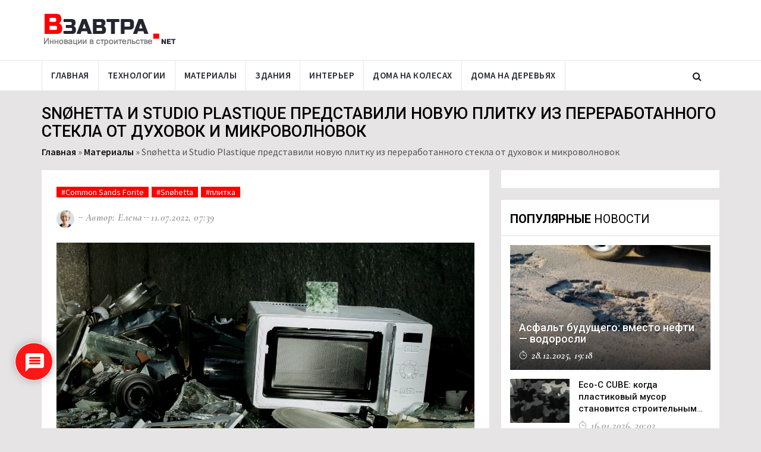

--- FILE ---
content_type: text/html; charset=UTF-8
request_url: https://www.vzavtra.net/materialy/snohetta-i-studio-plastique-predstavili-novuyu-plitku-iz-pererabotannogo-stekla-ot-duxovok-i-mikrovolnovok.html
body_size: 21258
content:
<!DOCTYPE html>
<html lang="ru">
<head>
    <meta charset="utf-8">
    <meta http-equiv="X-UA-Compatible" content="IE=edge">
    <meta name="viewport" content="width=device-width, initial-scale=1">
	<meta name="yandex-verification" content="67e679efe73cb9be" />
    <title>Snøhetta и Studio Plastique представили новую плитку из переработанного стекла от духовок и микроволновок</title>
	<link rel="icon" type="image/png" href="https://www.vzavtra.net/wp-content/themes/vzavtra-th/assets/images/ico/favicon.png">
    <link rel="shortcut icon" type="image/png" href="https://www.vzavtra.net/wp-content/themes/vzavtra-th/assets/images/ico/favicon.png">
    <link rel="apple-touch-icon" type="image/png" href="https://www.vzavtra.net/wp-content/themes/vzavtra-th/assets/images/ico/apple-touch-icon-57-precomposed.png">
    <link rel="apple-touch-icon" type="image/png" sizes="72x72" href="https://www.vzavtra.net/wp-content/themes/vzavtra-th/assets/images/ico/apple-touch-icon-72-precomposed.png">
    <link rel="apple-touch-icon" type="image/png" sizes="114x114" href="https://www.vzavtra.net/wp-content/themes/vzavtra-th/assets/images/ico/apple-touch-icon-114-precomposed.png">
    <link rel="apple-touch-icon" type="image/png" sizes="144x144" href="https://www.vzavtra.net/wp-content/themes/vzavtra-th/assets/images/ico/apple-touch-icon-144-precomposed.png">
	<meta name='robots' content='index, follow, max-image-preview:large, max-snippet:-1, max-video-preview:-1' />

	<!-- This site is optimized with the Yoast SEO plugin v16.0.2 - https://yoast.com/wordpress/plugins/seo/ -->
	<meta name="description" content="Норвежская архитектурная студия Snøhetta совместно с бельгийской дизайн-студией Studio Plastique и итальянским производителем Fornace Brioni разработали" />
	<link rel="canonical" href="https://www.vzavtra.net/materialy/snohetta-i-studio-plastique-predstavili-novuyu-plitku-iz-pererabotannogo-stekla-ot-duxovok-i-mikrovolnovok.html" />
	<meta property="og:locale" content="ru_RU" />
	<meta property="og:type" content="article" />
	<meta property="og:title" content="Snøhetta и Studio Plastique представили новую плитку из переработанного стекла от духовок и микроволновок" />
	<meta property="og:description" content="Норвежская архитектурная студия Snøhetta совместно с бельгийской дизайн-студией Studio Plastique и итальянским производителем Fornace Brioni разработали" />
	<meta property="og:url" content="https://www.vzavtra.net/materialy/snohetta-i-studio-plastique-predstavili-novuyu-plitku-iz-pererabotannogo-stekla-ot-duxovok-i-mikrovolnovok.html" />
	<meta property="og:site_name" content="Информационный проект Взавтра.Net" />
	<meta property="article:published_time" content="2022-07-11T04:39:55+00:00" />
	<meta property="og:image" content="https://www.vzavtra.net/wp-content/uploads/2021/12/3023_CommonSands_ForiteTiles_2.jpg" />
	<meta property="og:image:width" content="1920" />
	<meta property="og:image:height" content="1281" />
	<meta name="twitter:card" content="summary_large_image" />
	<meta name="twitter:label1" content="Написано автором">
	<meta name="twitter:data1" content="Елена Чупрова">
	<meta name="twitter:label2" content="Примерное время для чтения">
	<meta name="twitter:data2" content="2 минуты">
	<!-- / Yoast SEO plugin. -->


<link rel="alternate" type="application/rss+xml" title="Информационный проект Взавтра.Net &raquo; Лента комментариев к &laquo;Snøhetta и Studio Plastique представили новую плитку из переработанного стекла от духовок и микроволновок&raquo;" href="https://www.vzavtra.net/materialy/snohetta-i-studio-plastique-predstavili-novuyu-plitku-iz-pererabotannogo-stekla-ot-duxovok-i-mikrovolnovok.html/feed" />
<link rel='stylesheet' id='wp-block-library-css'  href='https://www.vzavtra.net/wp-includes/css/dist/block-library/style.min.css?ver=5.7.14' type='text/css' media='all' />
<link rel='stylesheet' id='paginationstyle-css'  href='https://www.vzavtra.net/wp-content/plugins/faster-pagination/assests/pagination.css?ver=2' type='text/css' media='all' />
<link rel='stylesheet' id='wpdiscuz-frontend-css-css'  href='https://www.vzavtra.net/wp-content/plugins/wpdiscuz/themes/default/style.css?ver=7.1.5' type='text/css' media='all' />
<style id='wpdiscuz-frontend-css-inline-css' type='text/css'>
 #wpdcom .wpd-blog-administrator .wpd-comment-label{color:#ffffff;background-color:#00B38F;border:none}#wpdcom .wpd-blog-administrator .wpd-comment-author, #wpdcom .wpd-blog-administrator .wpd-comment-author a{color:#00B38F}#wpdcom.wpd-layout-1 .wpd-comment .wpd-blog-administrator .wpd-avatar img{border-color:#00B38F}#wpdcom.wpd-layout-2 .wpd-comment.wpd-reply .wpd-comment-wrap.wpd-blog-administrator{border-left:3px solid #00B38F}#wpdcom.wpd-layout-2 .wpd-comment .wpd-blog-administrator .wpd-avatar img{border-bottom-color:#00B38F}#wpdcom.wpd-layout-3 .wpd-blog-administrator .wpd-comment-subheader{border-top:1px dashed #00B38F}#wpdcom.wpd-layout-3 .wpd-reply .wpd-blog-administrator .wpd-comment-right{border-left:1px solid #00B38F}#wpdcom .wpd-blog-editor .wpd-comment-label{color:#ffffff;background-color:#00B38F;border:none}#wpdcom .wpd-blog-editor .wpd-comment-author, #wpdcom .wpd-blog-editor .wpd-comment-author a{color:#00B38F}#wpdcom.wpd-layout-1 .wpd-comment .wpd-blog-editor .wpd-avatar img{border-color:#00B38F}#wpdcom.wpd-layout-2 .wpd-comment.wpd-reply .wpd-comment-wrap.wpd-blog-editor{border-left:3px solid #00B38F}#wpdcom.wpd-layout-2 .wpd-comment .wpd-blog-editor .wpd-avatar img{border-bottom-color:#00B38F}#wpdcom.wpd-layout-3 .wpd-blog-editor .wpd-comment-subheader{border-top:1px dashed #00B38F}#wpdcom.wpd-layout-3 .wpd-reply .wpd-blog-editor .wpd-comment-right{border-left:1px solid #00B38F}#wpdcom .wpd-blog-author .wpd-comment-label{color:#ffffff;background-color:#00B38F;border:none}#wpdcom .wpd-blog-author .wpd-comment-author, #wpdcom .wpd-blog-author .wpd-comment-author a{color:#00B38F}#wpdcom.wpd-layout-1 .wpd-comment .wpd-blog-author .wpd-avatar img{border-color:#00B38F}#wpdcom.wpd-layout-2 .wpd-comment .wpd-blog-author .wpd-avatar img{border-bottom-color:#00B38F}#wpdcom.wpd-layout-3 .wpd-blog-author .wpd-comment-subheader{border-top:1px dashed #00B38F}#wpdcom.wpd-layout-3 .wpd-reply .wpd-blog-author .wpd-comment-right{border-left:1px solid #00B38F}#wpdcom .wpd-blog-contributor .wpd-comment-label{color:#ffffff;background-color:#00B38F;border:none}#wpdcom .wpd-blog-contributor .wpd-comment-author, #wpdcom .wpd-blog-contributor .wpd-comment-author a{color:#00B38F}#wpdcom.wpd-layout-1 .wpd-comment .wpd-blog-contributor .wpd-avatar img{border-color:#00B38F}#wpdcom.wpd-layout-2 .wpd-comment .wpd-blog-contributor .wpd-avatar img{border-bottom-color:#00B38F}#wpdcom.wpd-layout-3 .wpd-blog-contributor .wpd-comment-subheader{border-top:1px dashed #00B38F}#wpdcom.wpd-layout-3 .wpd-reply .wpd-blog-contributor .wpd-comment-right{border-left:1px solid #00B38F}#wpdcom .wpd-blog-subscriber .wpd-comment-label{color:#ffffff;background-color:#00B38F;border:none}#wpdcom .wpd-blog-subscriber .wpd-comment-author, #wpdcom .wpd-blog-subscriber .wpd-comment-author a{color:#00B38F}#wpdcom.wpd-layout-2 .wpd-comment .wpd-blog-subscriber .wpd-avatar img{border-bottom-color:#00B38F}#wpdcom.wpd-layout-3 .wpd-blog-subscriber .wpd-comment-subheader{border-top:1px dashed #00B38F}#wpdcom .wpd-blog-wpseo_manager .wpd-comment-label{color:#ffffff;background-color:#00B38F;border:none}#wpdcom .wpd-blog-wpseo_manager .wpd-comment-author, #wpdcom .wpd-blog-wpseo_manager .wpd-comment-author a{color:#00B38F}#wpdcom.wpd-layout-1 .wpd-comment .wpd-blog-wpseo_manager .wpd-avatar img{border-color:#00B38F}#wpdcom.wpd-layout-2 .wpd-comment .wpd-blog-wpseo_manager .wpd-avatar img{border-bottom-color:#00B38F}#wpdcom.wpd-layout-3 .wpd-blog-wpseo_manager .wpd-comment-subheader{border-top:1px dashed #00B38F}#wpdcom.wpd-layout-3 .wpd-reply .wpd-blog-wpseo_manager .wpd-comment-right{border-left:1px solid #00B38F}#wpdcom .wpd-blog-wpseo_editor .wpd-comment-label{color:#ffffff;background-color:#00B38F;border:none}#wpdcom .wpd-blog-wpseo_editor .wpd-comment-author, #wpdcom .wpd-blog-wpseo_editor .wpd-comment-author a{color:#00B38F}#wpdcom.wpd-layout-1 .wpd-comment .wpd-blog-wpseo_editor .wpd-avatar img{border-color:#00B38F}#wpdcom.wpd-layout-2 .wpd-comment .wpd-blog-wpseo_editor .wpd-avatar img{border-bottom-color:#00B38F}#wpdcom.wpd-layout-3 .wpd-blog-wpseo_editor .wpd-comment-subheader{border-top:1px dashed #00B38F}#wpdcom.wpd-layout-3 .wpd-reply .wpd-blog-wpseo_editor .wpd-comment-right{border-left:1px solid #00B38F}#wpdcom .wpd-blog-post_author .wpd-comment-label{color:#ffffff;background-color:#00B38F;border:none}#wpdcom .wpd-blog-post_author .wpd-comment-author, #wpdcom .wpd-blog-post_author .wpd-comment-author a{color:#00B38F}#wpdcom .wpd-blog-post_author .wpd-avatar img{border-color:#00B38F}#wpdcom.wpd-layout-1 .wpd-comment .wpd-blog-post_author .wpd-avatar img{border-color:#00B38F}#wpdcom.wpd-layout-2 .wpd-comment.wpd-reply .wpd-comment-wrap.wpd-blog-post_author{border-left:3px solid #00B38F}#wpdcom.wpd-layout-2 .wpd-comment .wpd-blog-post_author .wpd-avatar img{border-bottom-color:#00B38F}#wpdcom.wpd-layout-3 .wpd-blog-post_author .wpd-comment-subheader{border-top:1px dashed #00B38F}#wpdcom.wpd-layout-3 .wpd-reply .wpd-blog-post_author .wpd-comment-right{border-left:1px solid #00B38F}#wpdcom .wpd-blog-guest .wpd-comment-label{color:#ffffff;background-color:#00B38F;border:none}#wpdcom .wpd-blog-guest .wpd-comment-author, #wpdcom .wpd-blog-guest .wpd-comment-author a{color:#00B38F}#wpdcom.wpd-layout-3 .wpd-blog-guest .wpd-comment-subheader{border-top:1px dashed #00B38F}#comments, #respond, .comments-area, #wpdcom{}#wpdcom .ql-editor > *{color:#777777}#wpdcom .ql-editor::before{}#wpdcom .ql-toolbar{border:1px solid #DDDDDD;border-top:none}#wpdcom .ql-container{border:1px solid #DDDDDD;border-bottom:none}#wpdcom .wpd-form-row .wpdiscuz-item input[type="text"], #wpdcom .wpd-form-row .wpdiscuz-item input[type="email"], #wpdcom .wpd-form-row .wpdiscuz-item input[type="url"], #wpdcom .wpd-form-row .wpdiscuz-item input[type="color"], #wpdcom .wpd-form-row .wpdiscuz-item input[type="date"], #wpdcom .wpd-form-row .wpdiscuz-item input[type="datetime"], #wpdcom .wpd-form-row .wpdiscuz-item input[type="datetime-local"], #wpdcom .wpd-form-row .wpdiscuz-item input[type="month"], #wpdcom .wpd-form-row .wpdiscuz-item input[type="number"], #wpdcom .wpd-form-row .wpdiscuz-item input[type="time"], #wpdcom textarea, #wpdcom select{border:1px solid #DDDDDD;color:#777777}#wpdcom .wpd-form-row .wpdiscuz-item textarea{border:1px solid #DDDDDD}#wpdcom input::placeholder, #wpdcom textarea::placeholder, #wpdcom input::-moz-placeholder, #wpdcom textarea::-webkit-input-placeholder{}#wpdcom .wpd-comment-text{color:#777777}#wpdcom .wpd-thread-head .wpd-thread-info{border-bottom:2px solid #FF0000}#wpdcom .wpd-thread-head .wpd-thread-info.wpd-reviews-tab svg{fill:#FF0000}#wpdcom .wpd-thread-head .wpdiscuz-user-settings{border-bottom:2px solid #FF0000}#wpdcom .wpd-thread-head .wpdiscuz-user-settings:hover{color:#FF0000}#wpdcom .wpd-comment .wpd-follow-link:hover{color:#FF0000}#wpdcom .wpd-comment-status .wpd-sticky{color:#FF0000}#wpdcom .wpd-thread-filter .wpdf-active{color:#FF0000;border-bottom-color:#FF0000}#wpdcom .wpd-comment-info-bar{border:1px dashed #ff3333;background:#ffe6e6}#wpdcom .wpd-comment-info-bar .wpd-current-view i{color:#FF0000}#wpdcom .wpd-filter-view-all:hover{background:#FF0000}#wpdcom .wpdiscuz-item .wpdiscuz-rating > label{color:#DDDDDD}#wpdcom .wpdiscuz-item .wpdiscuz-rating:not(:checked) > label:hover, .wpdiscuz-rating:not(:checked) > label:hover ~ label{}#wpdcom .wpdiscuz-item .wpdiscuz-rating > input ~ label:hover, #wpdcom .wpdiscuz-item .wpdiscuz-rating > input:not(:checked) ~ label:hover ~ label, #wpdcom .wpdiscuz-item .wpdiscuz-rating > input:not(:checked) ~ label:hover ~ label{color:#FFED85}#wpdcom .wpdiscuz-item .wpdiscuz-rating > input:checked ~ label:hover, #wpdcom .wpdiscuz-item .wpdiscuz-rating > input:checked ~ label:hover, #wpdcom .wpdiscuz-item .wpdiscuz-rating > label:hover ~ input:checked ~ label, #wpdcom .wpdiscuz-item .wpdiscuz-rating > input:checked + label:hover ~ label, #wpdcom .wpdiscuz-item .wpdiscuz-rating > input:checked ~ label:hover ~ label, .wpd-custom-field .wcf-active-star, #wpdcom .wpdiscuz-item .wpdiscuz-rating > input:checked ~ label{color:#FFD700}#wpd-post-rating .wpd-rating-wrap .wpd-rating-stars svg .wpd-star{fill:#DDDDDD}#wpd-post-rating .wpd-rating-wrap .wpd-rating-stars svg .wpd-active{fill:#FFD700}#wpd-post-rating .wpd-rating-wrap .wpd-rate-starts svg .wpd-star{fill:#DDDDDD}#wpd-post-rating .wpd-rating-wrap .wpd-rate-starts:hover svg .wpd-star{fill:#FFED85}#wpd-post-rating.wpd-not-rated .wpd-rating-wrap .wpd-rate-starts svg:hover ~ svg .wpd-star{fill:#DDDDDD}.wpdiscuz-post-rating-wrap .wpd-rating .wpd-rating-wrap .wpd-rating-stars svg .wpd-star{fill:#DDDDDD}.wpdiscuz-post-rating-wrap .wpd-rating .wpd-rating-wrap .wpd-rating-stars svg .wpd-active{fill:#FFD700}#wpdcom .wpd-comment .wpd-follow-active{color:#ff7a00}#wpdcom .page-numbers{color:#555;border:#555 1px solid}#wpdcom span.current{background:#555}#wpdcom.wpd-layout-1 .wpd-new-loaded-comment > .wpd-comment-wrap > .wpd-comment-right{background:#FFFAD6}#wpdcom.wpd-layout-2 .wpd-new-loaded-comment.wpd-comment > .wpd-comment-wrap > .wpd-comment-right{background:#FFFAD6}#wpdcom.wpd-layout-2 .wpd-new-loaded-comment.wpd-comment.wpd-reply > .wpd-comment-wrap > .wpd-comment-right{background:transparent}#wpdcom.wpd-layout-2 .wpd-new-loaded-comment.wpd-comment.wpd-reply > .wpd-comment-wrap{background:#FFFAD6}#wpdcom.wpd-layout-3 .wpd-new-loaded-comment.wpd-comment > .wpd-comment-wrap > .wpd-comment-right{background:#FFFAD6}#wpdcom .wpd-follow:hover i, #wpdcom .wpd-unfollow:hover i, #wpdcom .wpd-comment .wpd-follow-active:hover i{color:#FF0000}#wpdcom .wpdiscuz-readmore{cursor:pointer;color:#FF0000}.wpd-custom-field .wcf-pasiv-star, #wpcomm .wpdiscuz-item .wpdiscuz-rating > label{color:#DDDDDD}.wpd-wrapper .wpd-list-item.wpd-active{border-top:3px solid #FF0000}#wpdcom.wpd-layout-2 .wpd-comment.wpd-reply.wpd-unapproved-comment .wpd-comment-wrap{border-left:3px solid #FFFAD6}#wpdcom.wpd-layout-3 .wpd-comment.wpd-reply.wpd-unapproved-comment .wpd-comment-right{border-left:1px solid #FFFAD6}#wpdcom .wpd-prim-button{background-color:#FF0000;color:#FFFFFF}#wpdcom .wpd_label__check i.wpdicon-on{color:#FF0000;border:1px solid #ff8080}#wpd-bubble-wrapper #wpd-bubble-all-comments-count{color:#FF0000}#wpd-bubble-wrapper > div{background-color:#FF0000}#wpd-bubble-wrapper > #wpd-bubble #wpd-bubble-add-message{background-color:#FF0000}#wpd-bubble-wrapper > #wpd-bubble #wpd-bubble-add-message::before{border-left-color:#FF0000;border-right-color:#FF0000}#wpd-bubble-wrapper.wpd-right-corner > #wpd-bubble #wpd-bubble-add-message::before{border-left-color:#FF0000;border-right-color:#FF0000}.wpd-inline-icon-wrapper path.wpd-inline-icon-first{fill:#FF0000}.wpd-inline-icon-count{background-color:#FF0000}.wpd-inline-icon-count::before{border-right-color:#FF0000}.wpd-inline-form-wrapper::before{border-bottom-color:#FF0000}.wpd-inline-form-question{background-color:#FF0000}.wpd-inline-form{background-color:#FF0000}.wpd-last-inline-comments-wrapper{border-color:#FF0000}.wpd-last-inline-comments-wrapper::before{border-bottom-color:#FF0000}.wpd-last-inline-comments-wrapper .wpd-view-all-inline-comments{background:#FF0000}.wpd-last-inline-comments-wrapper .wpd-view-all-inline-comments:hover,.wpd-last-inline-comments-wrapper .wpd-view-all-inline-comments:active,.wpd-last-inline-comments-wrapper .wpd-view-all-inline-comments:focus{background-color:#FF0000}#wpdcom .ql-snow .ql-tooltip[data-mode="link"]::before{content:"Введите ссылку:"}#wpdcom .ql-snow .ql-tooltip.ql-editing a.ql-action::after{content:"Сохранить"}.comments-area{width:auto}
</style>
<link rel='stylesheet' id='wpdiscuz-fa-css'  href='https://www.vzavtra.net/wp-content/plugins/wpdiscuz/assets/third-party/font-awesome-5.13.0/css/fa.min.css?ver=7.1.5' type='text/css' media='all' />
<link rel='stylesheet' id='wpdiscuz-combo-css-css'  href='https://www.vzavtra.net/wp-content/plugins/wpdiscuz/assets/css/wpdiscuz-combo.min.css?ver=5.7.14' type='text/css' media='all' />
<link rel='stylesheet' id='bootstrap.min-css'  href='https://www.vzavtra.net/wp-content/themes/vzavtra-th/assets/css/bootstrap.min.css?ver=5.7.14' type='text/css' media='all' />
<link rel='stylesheet' id='bootsnav-css'  href='https://www.vzavtra.net/wp-content/themes/vzavtra-th/assets/bootsnav/css/bootsnav.css?ver=5.7.14' type='text/css' media='all' />
<link rel='stylesheet' id='owl.carousel-css'  href='https://www.vzavtra.net/wp-content/themes/vzavtra-th/assets/owl-carousel/owl.carousel.css?ver=5.7.14' type='text/css' media='all' />
<link rel='stylesheet' id='owl.theme-css'  href='https://www.vzavtra.net/wp-content/themes/vzavtra-th/assets/owl-carousel/owl.theme.css?ver=5.7.14' type='text/css' media='all' />
<link rel='stylesheet' id='style-css'  href='https://www.vzavtra.net/wp-content/themes/vzavtra-th/assets/css/style.css?ver=1.11' type='text/css' media='all' />
<script type='text/javascript' src='https://www.vzavtra.net/wp-content/themes/vzavtra-th/assets/js/jquery.min.js?ver=5.7.14' id='jquery-js'></script>
<link rel="amphtml" href="https://www.vzavtra.net/materialy/snohetta-i-studio-plastique-predstavili-novuyu-plitku-iz-pererabotannogo-stekla-ot-duxovok-i-mikrovolnovok.html?amp"><script type="application/ld+json">
{
    "@context": "https://schema.org",
    "@type": "NewsArticle",
    "genre": "news",
    "headline": "Snøhetta и Studio Plastique представили новую плитку из переработанного стекла от духовок и микроволновок",
    "identifier": 19668,
    "isAccessibleForFree": "true",
    "isFamilyFriendly": "true",
    "name": "Snøhetta и Studio Plastique представили новую плитку из переработанного стекла от духовок и микроволновок",
    "url": "https://www.vzavtra.net/materialy/snohetta-i-studio-plastique-predstavili-novuyu-plitku-iz-pererabotannogo-stekla-ot-duxovok-i-mikrovolnovok.html",
    "mainEntityOfPage": "https://www.vzavtra.net/materialy/snohetta-i-studio-plastique-predstavili-novuyu-plitku-iz-pererabotannogo-stekla-ot-duxovok-i-mikrovolnovok.html",
    "author": {
        "@type": "Person",
        "name": "Елена Чупрова"
    },
    "publisher": {
        "@type": "Organization",
        "url": "https://www.vzavtra.net/",
        "name": "Vzavtra.Net",
        "logo": {
            "@type": "ImageObject",
            "url": "https://www.vzavtra.net/wp-content/themes/vzavtra-th/assets/images/logo.png"
        }
    },
    "keywords": "Материалы",
    "articleSection": "Материалы",
    "dateline": "2022-07-11T07:39:55+03:00",
    "dateCreated": "2022-07-11T07:39:55+03:00",
    "datePublished": "2022-07-11T07:39:55+03:00",
    "dateModified": "2022-07-11T07:39:55+03:00",
    "image": {
        "@type": "ImageObject",
        "url": "https://www.vzavtra.net/wp-content/uploads/2021/12/3023_CommonSands_ForiteTiles_2-1200x750.jpg",
        "width": 1200,
        "height": 750
    }
}
</script>
<link rel="icon" href="https://www.vzavtra.net/wp-content/uploads/2019/03/favicon.png" sizes="32x32" />
<link rel="icon" href="https://www.vzavtra.net/wp-content/uploads/2019/03/favicon.png" sizes="192x192" />
<link rel="apple-touch-icon" href="https://www.vzavtra.net/wp-content/uploads/2019/03/favicon.png" />
<meta name="msapplication-TileImage" content="https://www.vzavtra.net/wp-content/uploads/2019/03/favicon.png" />
	
		
	<meta name="zen-verification" content="1HKV1HqJEkeXGfTSZJ4blGcHj8neVBULBbQfMrmG7VBZZtLUOp6a3hv0oxaUYuAd" />
</head>
<body>

       
        <header>         
            <div class="header-mid hidden-xs">
                <div class="container">
                    <div class="row">
                        <div class="col-sm-4">
                            <div class="logo">
                                <a href="/"><img src="https://www.vzavtra.net/wp-content/themes/vzavtra-th/assets/images/logo.png" class="img-responsive" alt="Инновации в строительстве | Взавтра.нет"></a>
                            </div>
                        </div>
                        <div class="col-sm-8">
                            <!--<a href="#"><img src="/assets/images/add728x90-1.jpg" class="img-responsive" alt=""></a>-->
                        </div>
                    </div>
                </div>
            </div>
			
            <nav class="navbar navbar-default navbar-sticky navbar-mobile bootsnav">
                <div class="top-search">
                    <div class="container">
						<form action="https://www.vzavtra.net/" method="get" class="input-group">
                            <span class="input-group-addon"><i class="fa fa-search"></i></span>
							<input name="s" id="s" type="text" placeholder="Найти на сайте" class="form-control">
                            <span class="input-group-addon close-search"><i class="fa fa-times"></i></span>
						</form>
                    </div>
                </div>
                <div class="container"> 
									
                    <div class="attr-nav">
                        <ul>
                            <li class="search"><a href="#"><i class="fa fa-search"></i></a></li>
                        </ul>
                    </div>	
										
                    <div class="navbar-header">
						
                        <button type="button" class="navbar-toggle" data-toggle="collapse" data-target="#navbar-menu">
                            <i class="fa fa-bars"></i>
                        </button>
					                        <a class="navbar-brand hidden-sm hidden-md hidden-lg" href="/"><img src="https://www.vzavtra.net/wp-content/themes/vzavtra-th/assets/images/logo.png" class="logo" alt="Инновации в строительстве | Взавтра.нет"></a>
                    </div>
                    <div class="collapse navbar-collapse" id="navbar-menu">
                        <ul class="nav navbar-nav navbar-left" data-in="" data-out="">
						    <li ><a href="/">Главная</a></li><li ><a href="/stroitelnye-texnologii">Технологии</a></li><li ><a href="/materialy">Материалы</a></li><li ><a href="/sovremennye-zdaniya">Здания</a></li><li ><a href="/interer">Интерьер</a></li><li ><a href="/doma-na-kolesax">Дома на колесах</a></li><li ><a href="/doma-na-derevyax">Дома на деревьях</a></li>                
                        </ul>
                    </div>
					
                </div>
            </nav>
			
</header>
<div class="page-title">
    <div class="container">
        <div class="row">
            <div class="col-xs-12 col-sm-12 col-md-12">
                <h1 class="headtitle">Snøhetta и Studio Plastique представили новую плитку из переработанного стекла от духовок и микроволновок</h1>
            </div>                   
            <div class="col-xs-12 col-sm-12 col-md-12">
                <p class="breadcrumb"><span><span><a href="https://mail.xn----7sbaagyj5bnjoqq.xn--p1ai/">Главная</a> » <span><a href="https://mail.xn----7sbaagyj5bnjoqq.xn--p1ai/materialy">Материалы</a> » <span class="breadcrumb_last" aria-current="page">Snøhetta и Studio Plastique представили новую плитку из переработанного стекла от духовок и микроволновок</span></span></span></span></p>  
            </div>
        </div>
    </div>
</div>

<main class="page_main_wrapper" style="transform: none;">  
 <div class="container">
    <div class="row row-m">
        <div class="col-sm-8 col-p  main-content post-box">							
            <div class="theiaStickySidebar">
                <div class="post_details_inner">
                   <div class="post_details_block details_block2">
				   <div data-state-url='https://www.vzavtra.net/materialy/snohetta-i-studio-plastique-predstavili-novuyu-plitku-iz-pererabotannogo-stekla-ot-duxovok-i-mikrovolnovok.html' data-state-title='Snøhetta и Studio Plastique представили новую плитку из переработанного стекла от духовок и микроволновок'></div>
                        <div class="post-header">                            
							<ul class="td-category"><li><a href="https://www.vzavtra.net/tag/common-sands-forite" class="post-category">#Common Sands Forite</a></li><li><a href="https://www.vzavtra.net/tag/snohetta" class="post-category">#Snøhetta</a></li><li><a href="https://www.vzavtra.net/tag/plitka" class="post-category">#плитка</a></li></ul>                                                                    
                            <ul class="authar-info">
								<li><figure class="post-author-avatar hidden-xs"><img src="https://www.vzavtra.net/wp-content/themes/vzavtra-th/assets/images/avatar-2.jpg"></figure></li>
                                <li>Автор: Елена </li>
                                <li>11.07.2022, 07:39</li>
                            </ul>
                        </div> 
                         
						<figure class="social-icon">
												<img src="https://www.vzavtra.net/wp-content/uploads/2021/12/3023_CommonSands_ForiteTiles_2-1200x750.jpg" alt="Snøhetta и Studio Plastique представили новую плитку из переработанного стекла от духовок и микроволновок" title="Snøhetta и Studio Plastique представили новую плитку из переработанного стекла от духовок и микроволновок" class="img-responsive">                           	
                        </figure>
						                        <p><em>Норвежская архитектурная студия <a href="https://www.vzavtra.net/eko-zdaniya/powerhouse-telemark-eshhe-odin-energoeffektivnyj-ofis-v-norvegii.html">Snøhetta</a> совместно с бельгийской дизайн-студией Studio Plastique и итальянским производителем Fornace Brioni разработали технологию производства плитки из стекла от утилизированных духовок и микроволновых печей.</em></p>
<p>Проект Common Sands предлагает новое возможное использование стекла из электронных отходов, которое, по словам проектной группы, в настоящее время почти никогда не перерабатывается. Плитка Common Sands Forite внешне очень похожа на терраццо, благодаря меланжевому узору из стеклянных кусочков с зелеными, золотыми и черными пятнами. Каждая плитка имеет уникальный дизайн за счет разнообразия и сложности стеклянных деталей, которые влияют на ее цвет, состав и структуру.</p>
<div class="inline-ads" style="margin:2em 0 0 0;">
		<!-- Yandex.RTB R-A-348749-18 --></p>
<div id="yandex_rtb_R-A-348749-18"></div>
<p>			<script type="text/javascript">
				(function(w, d, n, s, t) {
					w[n] = w[n] || [];
					w[n].push(function() {
						Ya.Context.AdvManager.render({
							blockId: "R-A-348749-18",
							renderTo: "yandex_rtb_R-A-348749-18",
							async: true
						});
					});
					t = d.getElementsByTagName("script")[0];
					s = d.createElement("script");
					s.type = "text/javascript";
					s.src = "//an.yandex.ru/system/context.js";
					s.async = true;
					t.parentNode.insertBefore(s, t);
				})(this, this.document, "yandexContextAsyncCallbacks");
			</script>
	</div>
<div id="attachment_20616" style="width: 760px" class="wp-caption alignnone"><img aria-describedby="caption-attachment-20616" loading="lazy" class="size-big-1 wp-image-20616" src="https://www.vzavtra.net/wp-content/uploads/2021/12/3023_CommonSands_ForiteTiles_3-750x460.jpg" alt="" width="750" height="460" /><p id="caption-attachment-20616" class="wp-caption-text">Плитка Forite производится из электронных отходов</p></div>
<p>Common Sands Forite – результат трехлетних исследований дизайнеров из Studio Plastique, которая инициировала исследование использования силикатных материалов в современной инфраструктуре. В дальнейшем развитии продукта помогла компания Snøhetta вместе с итальянским производителем плитки Fornace Brioni.</p>
<div id="attachment_20614" style="width: 760px" class="wp-caption alignnone"><img aria-describedby="caption-attachment-20614" loading="lazy" class="size-big-1 wp-image-20614" src="https://www.vzavtra.net/wp-content/uploads/2021/12/3023_CommonSands_ForiteTiles_1-750x460.jpg" alt="" width="750" height="460" /><p id="caption-attachment-20614" class="wp-caption-text">Плитка подходит для интерьерных и ландшафтных работ</p></div>
<p>Плитка Forite выпускается в двух размерах: 100&#215;100 и 400&#215;400 миллиметров. Благодаря частичной полупрозрачности, изделия потенциально могут использоваться для внешних стен и внутренних перегородок. В настоящее время они изготавливаются из компонентов духовок и микроволновых печей, но в будущем дизайнеры также планируют включить в технологию производства плитки и другие типы электронных отходов.</p>
<div id="attachment_20617" style="width: 760px" class="wp-caption alignnone"><img aria-describedby="caption-attachment-20617" loading="lazy" class="size-big-1 wp-image-20617" src="https://www.vzavtra.net/wp-content/uploads/2021/12/3023_CommonSands_ForiteTiles_13-750x460.jpg" alt="" width="750" height="460" /><p id="caption-attachment-20617" class="wp-caption-text">Процесс изготовления плитки Forite</p></div>
<p>Команда также планирует поэкспериментировать с применением переработанного стекла в других изделиях, таких как элементы мебели и межкомнатные перегородки.</p>
<p>Плитка Forite в настоящее время проходит стандартный процесс сертификации в Италии, и команда проекта Common Sands надеется вскоре вывести ее на рынок. Snøhetta планирует использовать продукт в своих архитектурных, ландшафтных и интерьерных проектах.</p>
<p><em>Фотоматериал: stirworld.com</em></p>
						<div class="inline-ads" style="margin:0 0 2em 0;">
							<!-- Yandex.RTB R-A-348749-19 -->
							<div id="yandex_rtb_R-A-348749-19"></div>
							<script type="text/javascript">
								(function(w, d, n, s, t) {
									w[n] = w[n] || [];
									w[n].push(function() {
										Ya.Context.AdvManager.render({
											blockId: "R-A-348749-19",
											renderTo: "yandex_rtb_R-A-348749-19",
											async: true
										});
									});
									t = d.getElementsByTagName("script")[0];
									s = d.createElement("script");
									s.type = "text/javascript";
									s.src = "//an.yandex.ru/system/context.js";
									s.async = true;
									t.parentNode.insertBefore(s, t);
								})(this, this.document, "yandexContextAsyncCallbacks");
							</script>
						</div>
						
												
						<a rel="nofollow" href="https://zen.yandex.ru/vzavtranet" target="_blank" class="subscribe"><img src="https://www.vzavtra.net/wp-content/themes/vzavtra-th/assets/images/dzen.png"> Подписывайтесь на <strong>канал «Взавтра.Net» в Яндекс Дзен</strong>, <br /> чтобы узнавать о новостях первыми.</a>
						
						<div class="row">
						<div class="col-sm-7">
						<!--noindex-->
						<p class="h4 posting">Понравилась новость, поделись ей с друзьями:</p>
							<script src="//yastatic.net/es5-shims/0.0.2/es5-shims.min.js"></script>
							<script src="//yastatic.net/share2/share.js"></script>
							<div class="ya-share2" data-services="vkontakte,facebook,moimir,twitter,odnoklassniki,moimir,lj,viber,whatsapp,skype,telegram" data-counter=""></div>
							
							<style>
								.ya-share2__badge {	margin-bottom: 5px;	}
								.ya-share2__container_size_m .ya-share2__icon {	height: 40px;width: 145px;background-size: auto 40px;background-repeat: no-repeat;}
								/*.ya-share2__list li:before{content:'Мне нравится';position:absolute;z-index:20;color:#fff;margin:12px 0 0 45px;font-size:14px;}*/
								.ya-share2__list li:nth-child(2):before{margin:12px 0 0 40px;}.ya-share2__container_size_m .ya-share2__counter {font-size: 16px;line-height: 40px;}	.instagram-media{max-width:100% !important;height:900px !important;}.post_details_block p a{text-decoration:underline;}.dn{display:block;padding:15px 0;line-height:1.0em;}.dn img{width:80px;float:left;margin:-15px 10px 0 0;}
							</style>
							
						</div>
						<div class="col-sm-5">						
							
							<a class="dn" href="/donate"><img src="/images/donate-1.png">Помочь <br />проекту</a>							
							
							
							<!-- Put this div tag to the place, where the Comments block will be -->
							<!--<div id="vk_comments" style="margin-top:20px;"></div>
							<script type="text/javascript">
							function initVkS(){ 
								VK.init({apiId: 2305246, onlyWidgets: true});
								VK.Widgets.Comments("vk_comments", {limit: 20, attach: "*",autoPublish: 1});								
							}
							setTimeout(function(){ 
								let script = document.createElement("script"); 
								script.type = "text/javascript"; 
								script.async = true; 
								script.src = 'https://vk.com/js/api/openapi.js?87'; 
								script.onload = initVkS; 
								document.body.appendChild(script); 

							},500) 
							</script>-->
							
						<!--/noindex-->
						

						
												</div>
						
						 </div>
						 
						<!--noindex-->    <div class="wpdiscuz_top_clearing"></div>
    <div id='comments' class='comments-area'><div id='respond' style='width: 0;height: 0;clear: both;margin: 0;padding: 0;'></div><div id='wpd-post-rating' class='wpd-not-rated'>
            <div class='wpd-rating-wrap'>
            <div class='wpd-rating-left'></div>
            <div class='wpd-rating-data'>
                <div class='wpd-rating-value'>
                    <span class='wpdrv'>0</span>
                    <span class='wpdrc'>0</span>
                    <span class='wpdrt'>голос</span></div>
                <div class='wpd-rating-title'>Рейтинг статьи</div>
                <div class='wpd-rating-stars'><svg xmlns='https://www.w3.org/2000/svg' viewBox='0 0 24 24'><path d='M0 0h24v24H0z' fill='none'/><path class='wpd-star' d='M12 17.27L18.18 21l-1.64-7.03L22 9.24l-7.19-.61L12 2 9.19 8.63 2 9.24l5.46 4.73L5.82 21z'/><path d='M0 0h24v24H0z' fill='none'/></svg><svg xmlns='https://www.w3.org/2000/svg' viewBox='0 0 24 24'><path d='M0 0h24v24H0z' fill='none'/><path class='wpd-star' d='M12 17.27L18.18 21l-1.64-7.03L22 9.24l-7.19-.61L12 2 9.19 8.63 2 9.24l5.46 4.73L5.82 21z'/><path d='M0 0h24v24H0z' fill='none'/></svg><svg xmlns='https://www.w3.org/2000/svg' viewBox='0 0 24 24'><path d='M0 0h24v24H0z' fill='none'/><path class='wpd-star' d='M12 17.27L18.18 21l-1.64-7.03L22 9.24l-7.19-.61L12 2 9.19 8.63 2 9.24l5.46 4.73L5.82 21z'/><path d='M0 0h24v24H0z' fill='none'/></svg><svg xmlns='https://www.w3.org/2000/svg' viewBox='0 0 24 24'><path d='M0 0h24v24H0z' fill='none'/><path class='wpd-star' d='M12 17.27L18.18 21l-1.64-7.03L22 9.24l-7.19-.61L12 2 9.19 8.63 2 9.24l5.46 4.73L5.82 21z'/><path d='M0 0h24v24H0z' fill='none'/></svg><svg xmlns='https://www.w3.org/2000/svg' viewBox='0 0 24 24'><path d='M0 0h24v24H0z' fill='none'/><path class='wpd-star' d='M12 17.27L18.18 21l-1.64-7.03L22 9.24l-7.19-.61L12 2 9.19 8.63 2 9.24l5.46 4.73L5.82 21z'/><path d='M0 0h24v24H0z' fill='none'/></svg></div><div class='wpd-rate-starts'><svg xmlns='https://www.w3.org/2000/svg' viewBox='0 0 24 24'><path d='M0 0h24v24H0z' fill='none'/><path class='wpd-star' d='M12 17.27L18.18 21l-1.64-7.03L22 9.24l-7.19-.61L12 2 9.19 8.63 2 9.24l5.46 4.73L5.82 21z'/><path d='M0 0h24v24H0z' fill='none'/></svg><svg xmlns='https://www.w3.org/2000/svg' viewBox='0 0 24 24'><path d='M0 0h24v24H0z' fill='none'/><path class='wpd-star' d='M12 17.27L18.18 21l-1.64-7.03L22 9.24l-7.19-.61L12 2 9.19 8.63 2 9.24l5.46 4.73L5.82 21z'/><path d='M0 0h24v24H0z' fill='none'/></svg><svg xmlns='https://www.w3.org/2000/svg' viewBox='0 0 24 24'><path d='M0 0h24v24H0z' fill='none'/><path class='wpd-star' d='M12 17.27L18.18 21l-1.64-7.03L22 9.24l-7.19-.61L12 2 9.19 8.63 2 9.24l5.46 4.73L5.82 21z'/><path d='M0 0h24v24H0z' fill='none'/></svg><svg xmlns='https://www.w3.org/2000/svg' viewBox='0 0 24 24'><path d='M0 0h24v24H0z' fill='none'/><path class='wpd-star' d='M12 17.27L18.18 21l-1.64-7.03L22 9.24l-7.19-.61L12 2 9.19 8.63 2 9.24l5.46 4.73L5.82 21z'/><path d='M0 0h24v24H0z' fill='none'/></svg><svg xmlns='https://www.w3.org/2000/svg' viewBox='0 0 24 24'><path d='M0 0h24v24H0z' fill='none'/><path class='wpd-star' d='M12 17.27L18.18 21l-1.64-7.03L22 9.24l-7.19-.61L12 2 9.19 8.63 2 9.24l5.46 4.73L5.82 21z'/><path d='M0 0h24v24H0z' fill='none'/></svg></div></div>
            <div class='wpd-rating-right'></div></div></div>    <div id="wpdcom" class="wpdiscuz_unauth wpd-default wpd-layout-3 wpd-comments-open">
                    <div class="wc_social_plugin_wrapper">
                            </div>
            <div class="wpd-form-wrap">
                <div class="wpd-form-head">
                                            <div class="wpd-sbs-toggle">
                            <i class="far fa-envelope"></i> <span class="wpd-sbs-title">Подписаться</span> <i class="fas fa-caret-down"></i>
                        </div>
                                            <div class="wpd-auth">
                        <div class='wpd-social-login'><span class='wpd-connect-with'>Войти через</span><span class='wpdsn wpdsn-fb wpdiscuz-login-button' wpd-tooltip='Facebook'><i class='fab fa-facebook'></i></span><span class='wpdsn wpdsn-gg wpdiscuz-login-button' wpd-tooltip='Google'><i class='fab fa-google'></i></span><span class='wpdsn wpdsn-yandex wpdiscuz-login-button' wpd-tooltip='Yandex'><i class='fab fa-yandex-international'></i></span><span class='wpdsn wpdsn-vk wpdiscuz-login-button' wpd-tooltip='VKontakte'><i class='fab fa-vk'></i></span><span class='wpdsn wpdsn-mailru wpdiscuz-login-button' wpd-tooltip='Mail.ru'><i class='fas fa-at'></i></span><div class='wpdiscuz-social-login-spinner'><i class='fas fa-spinner fa-pulse'></i></div><div class='wpd-clear'></div></div>                        <div class="wpd-login">
                                                    </div>
                    </div>
                </div>
                                                    <div class="wpdiscuz-subscribe-bar wpdiscuz-hidden">
                                                    <form action="https://www.vzavtra.net/wp-admin/admin-ajax.php?action=wpdAddSubscription" method="post" id="wpdiscuz-subscribe-form">
                                <div class="wpdiscuz-subscribe-form-intro">Уведомить о </div>
                                <div class="wpdiscuz-subscribe-form-option" style="width:40%;">
                                    <select class="wpdiscuz_select" name="wpdiscuzSubscriptionType" >
                                                                                    <option value="post">новых последующих комментариях</option>
                                                                                                                                <option value="all_comment" >новых ответах на мои комментарии</option>
                                                                                </select>
                                </div>
                                                                    <div class="wpdiscuz-item wpdiscuz-subscribe-form-email">
                                        <input  class="email" type="email" name="wpdiscuzSubscriptionEmail" required="required" value="" placeholder="Email"/>
                                    </div>
                                                                    <div class="wpdiscuz-subscribe-form-button">
                                    <input id="wpdiscuz_subscription_button" class="wpd-prim-button" type="submit" value="&rsaquo;" name="wpdiscuz_subscription_button" />
                                </div> 
                                <input type="hidden" id="wpdiscuz_subscribe_form_nonce" name="wpdiscuz_subscribe_form_nonce" value="a8f765f532" /><input type="hidden" name="_wp_http_referer" value="/materialy/snohetta-i-studio-plastique-predstavili-novuyu-plitku-iz-pererabotannogo-stekla-ot-duxovok-i-mikrovolnovok.html" />                            </form>
                                                </div>
                            <div class="wpd-form wpd-form-wrapper wpd-main-form-wrapper" id='wpd-main-form-wrapper-0_0'>
                                        <form class="wpd_comm_form wpd_main_comm_form" method="post" enctype="multipart/form-data">
                    <div class="wpd-field-comment">
                        <div class="wpdiscuz-item wc-field-textarea">
                            <div class="wpdiscuz-textarea-wrap ">
                                                                                                        <div class="wpd-avatar">
                                        <img alt='guest' src='https://secure.gravatar.com/avatar/?s=56&#038;d=mm&#038;r=g' srcset='https://secure.gravatar.com/avatar/?s=112&#038;d=mm&#038;r=g 2x' class='avatar avatar-56 photo avatar-default' height='56' width='56' loading='lazy'/>                                    </div>
                                                <div id="wpd-editor-wraper-0_0" style="display: none;">
                <div id="wpd-editor-char-counter-0_0" class="wpd-editor-char-counter"></div>
                <textarea id="wc-textarea-0_0" required name="wc_comment" class="wc_comment wpd-field"></textarea>
                <div id="wpd-editor-0_0"></div>
                    <div id="wpd-editor-toolbar-0_0">
                            <button title="Жирный" class="ql-bold"  ></button>
                                <button title="Курсив" class="ql-italic"  ></button>
                                <button title="Подчеркивание" class="ql-underline"  ></button>
                                <button title="Зачеркивание" class="ql-strike"  ></button>
                                <button title="Упорядоченный список" class="ql-list" value='ordered' ></button>
                                <button title="Неупорядоченный список" class="ql-list" value='bullet' ></button>
                                <button title="Цитата" class="ql-blockquote"  ></button>
                                <button title="Блок кода" class="ql-code-block"  ></button>
                                <button title="Ссылка" class="ql-link"  ></button>
                                <button title="Исходный код" class="ql-sourcecode"  data-wpde_button_name='sourcecode'>{}</button>
                                <button title="Спойлер" class="ql-spoiler"  data-wpde_button_name='spoiler'>[+]</button>
                            <div class="wpd-editor-buttons-right">
                <span class='wmu-upload-wrap' wpd-tooltip='Прикрепить изображение к этому комментарию' wpd-tooltip-position='left'><label class='wmu-add'><i class='far fa-image'></i><input style='display:none;' class='wmu-add-files' type='file' name='wmu_files[]'  accept='image/*'/></label></span><div class='wpd-clear'></div>            </div>
        </div>
                    </div>
                                        </div>
                        </div>
                    </div>
                    <div class="wpd-form-foot" style='display:none;'>
                        <div class="wpdiscuz-textarea-foot">
                                                        <div class="wpdiscuz-button-actions"><div class='wmu-action-wrap'><div class='wmu-tabs wmu-images-tab wmu-hide'></div></div></div>
                        </div>
                                <div class="wpd-form-row">
                    <div class="wpd-form-col-left">
                        <div class="wpdiscuz-item wc_name-wrapper wpd-has-icon">
                                    <div class="wpd-field-icon"><i class="fas fa-user"></i></div>
                                    <input id="wc_name-0_0" value="" required='required' class="wc_name wpd-field" type="text" name="wc_name" placeholder="Имя*" maxlength="50" pattern='.{3,50}' title="">
                <label for="wc_name-0_0" class="wpdlb">Имя*</label>
                            </div>
                        <div class="wpdiscuz-item wc_email-wrapper wpd-has-icon">
                                    <div class="wpd-field-icon"><i class="fas fa-at"></i></div>
                                    <input id="wc_email-0_0" value="" required='required' class="wc_email wpd-field" type="email" name="wc_email" placeholder="Email*" />
                <label for="wc_email-0_0" class="wpdlb">Email*</label>
                            </div>
                            <div class="wpdiscuz-item wc_website-wrapper wpd-has-icon">
                                            <div class="wpd-field-icon"><i class="fas fa-link"></i></div>
                                        <input id="wc_website-0_0" value="" class="wc_website wpd-field" type="text" name="wc_website" placeholder="Веб-сайт" />
                    <label for="wc_website-0_0" class="wpdlb">Веб-сайт</label>
                                    </div>
                        </div>
                <div class="wpd-form-col-right">
                    <div class="wc-field-submit">
                                            
                                            <label class="wpd_label" wpd-tooltip="Сообщать о всех новых ответах на мои комментарии">
                            <input id="wc_notification_new_comment-0_0" class="wc_notification_new_comment-0_0 wpd_label__checkbox" value="comment" type="checkbox" name="wpdiscuz_notification_type" />
                            <span class="wpd_label__text">
                                <span class="wpd_label__check">
                                    <i class="fas fa-bell wpdicon wpdicon-on"></i>
                                    <i class="fas fa-bell-slash wpdicon wpdicon-off"></i>
                                </span>
                            </span>
                        </label>
                                                                <input id="wpd-field-submit-0_0" class="wc_comm_submit wpd_not_clicked wpd-prim-button" type="submit" name="submit" value="Оставить комментарий" />
        </div>
                </div>
                    <div class="clearfix"></div>
        </div>
                            </div>
                                        <input type="hidden" class="wpdiscuz_unique_id" value="0_0" name="wpdiscuz_unique_id">
                </form>
                        </div>
                <div id="wpdiscuz_hidden_secondary_form" style="display: none;">
                    <div class="wpd-form wpd-form-wrapper wpd-secondary-form-wrapper" id='wpd-secondary-form-wrapper-wpdiscuzuniqueid' style='display: none;'>
                            <div class="wpd-secondary-forms-social-content"><div class='wpd-social-login'><span class='wpd-connect-with'>Войти через</span><span class='wpdsn wpdsn-fb wpdiscuz-login-button' wpd-tooltip='Facebook'><i class='fab fa-facebook'></i></span><span class='wpdsn wpdsn-gg wpdiscuz-login-button' wpd-tooltip='Google'><i class='fab fa-google'></i></span><span class='wpdsn wpdsn-yandex wpdiscuz-login-button' wpd-tooltip='Yandex'><i class='fab fa-yandex-international'></i></span><span class='wpdsn wpdsn-vk wpdiscuz-login-button' wpd-tooltip='VKontakte'><i class='fab fa-vk'></i></span><span class='wpdsn wpdsn-mailru wpdiscuz-login-button' wpd-tooltip='Mail.ru'><i class='fas fa-at'></i></span><div class='wpdiscuz-social-login-spinner'><i class='fas fa-spinner fa-pulse'></i></div><div class='wpd-clear'></div></div></div><div class="clearfix"></div>
                                        <form class="wpd_comm_form wpd-secondary-form-wrapper" method="post" enctype="multipart/form-data">
                    <div class="wpd-field-comment">
                        <div class="wpdiscuz-item wc-field-textarea">
                            <div class="wpdiscuz-textarea-wrap ">
                                                                                                        <div class="wpd-avatar">
                                        <img alt='guest' src='https://secure.gravatar.com/avatar/?s=56&#038;d=mm&#038;r=g' srcset='https://secure.gravatar.com/avatar/?s=112&#038;d=mm&#038;r=g 2x' class='avatar avatar-56 photo avatar-default' height='56' width='56' loading='lazy'/>                                    </div>
                                                <div id="wpd-editor-wraper-wpdiscuzuniqueid" style="display: none;">
                <div id="wpd-editor-char-counter-wpdiscuzuniqueid" class="wpd-editor-char-counter"></div>
                <textarea id="wc-textarea-wpdiscuzuniqueid" required name="wc_comment" class="wc_comment wpd-field"></textarea>
                <div id="wpd-editor-wpdiscuzuniqueid"></div>
                    <div id="wpd-editor-toolbar-wpdiscuzuniqueid">
                            <button title="Жирный" class="ql-bold"  ></button>
                                <button title="Курсив" class="ql-italic"  ></button>
                                <button title="Подчеркивание" class="ql-underline"  ></button>
                                <button title="Зачеркивание" class="ql-strike"  ></button>
                                <button title="Упорядоченный список" class="ql-list" value='ordered' ></button>
                                <button title="Неупорядоченный список" class="ql-list" value='bullet' ></button>
                                <button title="Цитата" class="ql-blockquote"  ></button>
                                <button title="Блок кода" class="ql-code-block"  ></button>
                                <button title="Ссылка" class="ql-link"  ></button>
                                <button title="Исходный код" class="ql-sourcecode"  data-wpde_button_name='sourcecode'>{}</button>
                                <button title="Спойлер" class="ql-spoiler"  data-wpde_button_name='spoiler'>[+]</button>
                            <div class="wpd-editor-buttons-right">
                <span class='wmu-upload-wrap' wpd-tooltip='Прикрепить изображение к этому комментарию' wpd-tooltip-position='left'><label class='wmu-add'><i class='far fa-image'></i><input style='display:none;' class='wmu-add-files' type='file' name='wmu_files[]'  accept='image/*'/></label></span><div class='wpd-clear'></div>            </div>
        </div>
                    </div>
                                        </div>
                        </div>
                    </div>
                    <div class="wpd-form-foot" style='display:none;'>
                        <div class="wpdiscuz-textarea-foot">
                                                        <div class="wpdiscuz-button-actions"><div class='wmu-action-wrap'><div class='wmu-tabs wmu-images-tab wmu-hide'></div></div></div>
                        </div>
                                <div class="wpd-form-row">
                    <div class="wpd-form-col-left">
                        <div class="wpdiscuz-item wc_name-wrapper wpd-has-icon">
                                    <div class="wpd-field-icon"><i class="fas fa-user"></i></div>
                                    <input id="wc_name-wpdiscuzuniqueid" value="" required='required' class="wc_name wpd-field" type="text" name="wc_name" placeholder="Имя*" maxlength="50" pattern='.{3,50}' title="">
                <label for="wc_name-wpdiscuzuniqueid" class="wpdlb">Имя*</label>
                            </div>
                        <div class="wpdiscuz-item wc_email-wrapper wpd-has-icon">
                                    <div class="wpd-field-icon"><i class="fas fa-at"></i></div>
                                    <input id="wc_email-wpdiscuzuniqueid" value="" required='required' class="wc_email wpd-field" type="email" name="wc_email" placeholder="Email*" />
                <label for="wc_email-wpdiscuzuniqueid" class="wpdlb">Email*</label>
                            </div>
                            <div class="wpdiscuz-item wc_website-wrapper wpd-has-icon">
                                            <div class="wpd-field-icon"><i class="fas fa-link"></i></div>
                                        <input id="wc_website-wpdiscuzuniqueid" value="" class="wc_website wpd-field" type="text" name="wc_website" placeholder="Веб-сайт" />
                    <label for="wc_website-wpdiscuzuniqueid" class="wpdlb">Веб-сайт</label>
                                    </div>
                        </div>
                <div class="wpd-form-col-right">
                    <div class="wc-field-submit">
                                            
                                            <label class="wpd_label" wpd-tooltip="Сообщать о всех новых ответах на мои комментарии">
                            <input id="wc_notification_new_comment-wpdiscuzuniqueid" class="wc_notification_new_comment-wpdiscuzuniqueid wpd_label__checkbox" value="comment" type="checkbox" name="wpdiscuz_notification_type" />
                            <span class="wpd_label__text">
                                <span class="wpd_label__check">
                                    <i class="fas fa-bell wpdicon wpdicon-on"></i>
                                    <i class="fas fa-bell-slash wpdicon wpdicon-off"></i>
                                </span>
                            </span>
                        </label>
                                                                <input id="wpd-field-submit-wpdiscuzuniqueid" class="wc_comm_submit wpd_not_clicked wpd-prim-button" type="submit" name="submit" value="Оставить комментарий" />
        </div>
                </div>
                    <div class="clearfix"></div>
        </div>
                            </div>
                                        <input type="hidden" class="wpdiscuz_unique_id" value="wpdiscuzuniqueid" name="wpdiscuz_unique_id">
                </form>
                        </div>
                </div>
                    </div>
                        <div id="wpd-threads" class="wpd-thread-wrapper">
                <div class="wpd-thread-head">
                    <div class="wpd-thread-info ">
                        <span class='wpdtc' title='0'>0</span> комментариев                    </div>
                                        <div class="wpd-space"></div>
                    <div class="wpd-thread-filter">
                                                    <div class="wpd-filter wpdf-reacted wpd_not_clicked" wpd-tooltip="Самый популярный комментарий "><i class="fas fa-bolt"></i></div>
                                                        <div class="wpd-filter wpdf-hottest wpd_not_clicked" wpd-tooltip="Цепочка популярного комментария"><i class="fas fa-fire"></i></div>
                                                </div>
                </div>
                <div class="wpd-comment-info-bar">
                    <div class="wpd-current-view"><i class="fas fa-quote-left"></i> Межтекстовые Отзывы </div>
                    <div class="wpd-filter-view-all">Посмотреть все комментарии</div>
                </div>
                                <div class="wpd-thread-list">
                                        <div class="wpdiscuz-comment-pagination">
                                            </div>
                </div>
            </div>
                </div>
        </div>
    <div id="wpdiscuz-loading-bar" class="wpdiscuz-loading-bar-unauth"></div>
    <div id="wpdiscuz-comment-message" class="wpdiscuz-comment-message-unauth"></div>
    <!--/noindex-->

                    </div>	
				</div> 
				
				 
				
<div class="pulse-widget" data-sid="partners_widget_vzavtranet_2"></div>
<script async src="https://static.pulse.mail.ru/pulse-widget.js"></script>

				<div class="post-inner post-inner-2">
                    <div class="post-head">
                        <div class="h2 title"><strong>Рекомендуем </strong> для Вас</div>
                    </div>
                    <div class="post-body">
                        <div id="post-slider-2" class="owl-carousel owl-theme">
                            <div class="item">
                                <div class="news-grid-2">
                                    <div class="row row-margin">									
									 									 
										<div class="col-xs-6 col-sm-4 col-md-4 col-padding">
                                            <div class="grid-item">
                                                <div class="grid-item-img">
                                                    <a href="https://www.vzavtra.net/doma-na-kolesax/dove-polnocennaya-zhizn-na-odnom-urovne.html">
																												<img src="https://www.vzavtra.net/wp-content/uploads/2026/01/FabConvert.com_1-15-235x160.jpg" alt="Dove: полноценная жизнь на одном уровне" title="Dove: полноценная жизнь на одном уровне" class="img-responsive">
                                                        	
                                                    </a>
                                                </div>
                                                <div class="h5"><a href="https://www.vzavtra.net/doma-na-kolesax/dove-polnocennaya-zhizn-na-odnom-urovne.html" class="title">Dove: полноценная жизнь на одном уровне</a></div>
                                                <ul class="authar-info">
                                                    <li>18.01.2026, 16:05</li>
                                                </ul>
                                            </div>
                                        </div>
									 
									 									 
										<div class="col-xs-6 col-sm-4 col-md-4 col-padding">
                                            <div class="grid-item">
                                                <div class="grid-item-img">
                                                    <a href="https://www.vzavtra.net/kemping/novyj-trejler-ot-airstream-sozdan-dlya-nachinayushhix-puteshestvennikov.html">
																												<img src="https://www.vzavtra.net/wp-content/uploads/2026/01/FabConvert.com_Airstream-World-Traveler-22RB-Travel-Trailer-6-235x160.jpg" alt="Новый трейлер от Airstream создан для начинающих путешественников" title="Новый трейлер от Airstream создан для начинающих путешественников" class="img-responsive">
                                                        	
                                                    </a>
                                                </div>
                                                <div class="h5"><a href="https://www.vzavtra.net/kemping/novyj-trejler-ot-airstream-sozdan-dlya-nachinayushhix-puteshestvennikov.html" class="title">Новый трейлер от Airstream создан для начинающих путешественников</a></div>
                                                <ul class="authar-info">
                                                    <li>18.01.2026, 15:45</li>
                                                </ul>
                                            </div>
                                        </div>
									 
									 									 
										<div class="hidden-xs col-sm-4 col-md-4 col-padding">
                                            <div class="grid-item">
                                                <div class="grid-item-img">
                                                    <a href="https://www.vzavtra.net/doma-na-kolesax/mini-dom-obespechit-komfort-dazhe-v-surovye-zimy.html">
																												<img src="https://www.vzavtra.net/wp-content/uploads/2026/01/FabConvert.com_1-14-235x160.jpg" alt="Мини-дом обеспечит комфорт даже в суровые зимы" title="Мини-дом обеспечит комфорт даже в суровые зимы" class="img-responsive">
                                                        	
                                                    </a>
                                                </div>
                                                <div class="h5"><a href="https://www.vzavtra.net/doma-na-kolesax/mini-dom-obespechit-komfort-dazhe-v-surovye-zimy.html" class="title">Мини-дом обеспечит комфорт даже в суровые зимы</a></div>
                                                <ul class="authar-info">
                                                    <li>16.01.2026, 21:58</li>
                                                </ul>
                                            </div>
                                        </div>
									 
									 </div></div></div><div class="item"><div class="news-grid-2"><div class="row row-margin">									 
										<div class="col-xs-6 col-sm-4 col-md-4 col-padding">
                                            <div class="grid-item">
                                                <div class="grid-item-img">
                                                    <a href="https://www.vzavtra.net/doma-na-kolesax/mini-dom-kotoryj-rastyot-vmeste-s-vashimi-potrebnostyami.html">
																												<img src="https://www.vzavtra.net/wp-content/uploads/2026/01/FabConvert.com_1-13-235x160.jpg" alt="Мини-дом, который "растёт" вместе с вашими потребностями" title="Мини-дом, который "растёт" вместе с вашими потребностями" class="img-responsive">
                                                        	
                                                    </a>
                                                </div>
                                                <div class="h5"><a href="https://www.vzavtra.net/doma-na-kolesax/mini-dom-kotoryj-rastyot-vmeste-s-vashimi-potrebnostyami.html" class="title">Мини-дом, который "растёт" вместе с вашими потребностями</a></div>
                                                <ul class="authar-info">
                                                    <li>16.01.2026, 21:35</li>
                                                </ul>
                                            </div>
                                        </div>
									 
									 									 
										<div class="col-xs-6 col-sm-4 col-md-4 col-padding">
                                            <div class="grid-item">
                                                <div class="grid-item-img">
                                                    <a href="https://www.vzavtra.net/dizajn/home-for-all-noroshi-arxitektura-pamyati-i-obnovleniya.html">
																												<img src="https://www.vzavtra.net/wp-content/uploads/2026/01/Home-for-All-Noroshi-klein-dytham-architecture_dezeen_2364_col_3-852x587-1-235x160.jpg" alt="Home for All Noroshi: архитектура памяти и обновления" title="Home for All Noroshi: архитектура памяти и обновления" class="img-responsive">
                                                        	
                                                    </a>
                                                </div>
                                                <div class="h5"><a href="https://www.vzavtra.net/dizajn/home-for-all-noroshi-arxitektura-pamyati-i-obnovleniya.html" class="title">Home for All Noroshi: архитектура памяти и обновления</a></div>
                                                <ul class="authar-info">
                                                    <li>16.01.2026, 20:48</li>
                                                </ul>
                                            </div>
                                        </div>
									 
									 									 
										<div class="hidden-xs col-sm-4 col-md-4 col-padding">
                                            <div class="grid-item">
                                                <div class="grid-item-img">
                                                    <a href="https://www.vzavtra.net/doma-na-kolesax/mini-dom-kotoryj-udivlyaet-svoej-gibkostyu.html">
																												<img src="https://www.vzavtra.net/wp-content/uploads/2026/01/FabConvert.com_1-12-235x160.jpg" alt="Мини-дом, который удивляет своей гибкостью" title="Мини-дом, который удивляет своей гибкостью" class="img-responsive">
                                                        	
                                                    </a>
                                                </div>
                                                <div class="h5"><a href="https://www.vzavtra.net/doma-na-kolesax/mini-dom-kotoryj-udivlyaet-svoej-gibkostyu.html" class="title">Мини-дом, который удивляет своей гибкостью</a></div>
                                                <ul class="authar-info">
                                                    <li>16.01.2026, 20:36</li>
                                                </ul>
                                            </div>
                                        </div>
									 
									 									
													
                                    </div>
                                </div>
                            </div>

                        </div>
                    </div>
                </div> 
								
		
<script>
	
	jQuery(function($){   
		
		$(window).scroll(function(){
			var w = $(window).width();
			if (w>550) var bottomOffset = 2000; else var bottomOffset = 4100; 
			var data = {
				'action': 'loadmore_',
				'query': true_posts_,
				'page' : current_page,
				'exc': post_exclude,
			};		
			if( $(document).scrollTop() > ($(document).height() - bottomOffset) && !$('body').hasClass('loading')){
				$.ajax({
					url:ajaxurl,
					data:data,
					type:'POST',
					beforeSend: function( xhr){
						$('body').addClass('loading');
					},
					success:function(data){
						if( data && current_page<10) { 
							$('#load_more_gs').before(data);
							$('body').removeClass('loading');
							current_page++;	
								
						}
						else {
						$('#load_more_gs').remove();
					}				
					
					}
				});			
				
			}
		});
		
	});
	
	var ajaxurl = 'https://www.vzavtra.net/wp-admin/admin-ajax.php';
	var true_posts_ = 'a:64:{s:14:"posts_per_page";i:1;s:11:"post_status";s:7:"publish";s:3:"cat";i:2;s:5:"error";s:0:"";s:1:"m";s:0:"";s:1:"p";i:0;s:11:"post_parent";s:0:"";s:7:"subpost";s:0:"";s:10:"subpost_id";s:0:"";s:10:"attachment";s:0:"";s:13:"attachment_id";i:0;s:4:"name";s:0:"";s:8:"pagename";s:0:"";s:7:"page_id";i:0;s:6:"second";s:0:"";s:6:"minute";s:0:"";s:4:"hour";s:0:"";s:3:"day";i:0;s:8:"monthnum";i:0;s:4:"year";i:0;s:1:"w";i:0;s:13:"category_name";s:9:"materialy";s:3:"tag";s:0:"";s:6:"tag_id";s:0:"";s:6:"author";s:0:"";s:11:"author_name";s:0:"";s:4:"feed";s:0:"";s:2:"tb";s:0:"";s:5:"paged";i:0;s:8:"meta_key";s:0:"";s:10:"meta_value";s:0:"";s:7:"preview";s:0:"";s:1:"s";s:0:"";s:8:"sentence";s:0:"";s:5:"title";s:0:"";s:6:"fields";s:0:"";s:10:"menu_order";s:0:"";s:5:"embed";s:0:"";s:12:"category__in";a:0:{}s:16:"category__not_in";a:0:{}s:13:"category__and";a:0:{}s:8:"post__in";a:0:{}s:12:"post__not_in";a:0:{}s:13:"post_name__in";a:0:{}s:7:"tag__in";a:0:{}s:11:"tag__not_in";a:0:{}s:8:"tag__and";a:0:{}s:12:"tag_slug__in";a:0:{}s:13:"tag_slug__and";a:0:{}s:15:"post_parent__in";a:0:{}s:19:"post_parent__not_in";a:0:{}s:10:"author__in";a:0:{}s:14:"author__not_in";a:0:{}s:19:"ignore_sticky_posts";b:0;s:16:"suppress_filters";b:0;s:13:"cache_results";b:1;s:22:"update_post_term_cache";b:1;s:19:"lazy_load_term_meta";b:1;s:22:"update_post_meta_cache";b:1;s:9:"post_type";s:0:"";s:8:"nopaging";b:0;s:17:"comments_per_page";s:2:"50";s:13:"no_found_rows";b:0;s:5:"order";s:4:"DESC";}';
		var current_page = 0;
		var post_exclude = 19668;
		var max_pages = '417';
	</script>

	<div id="load_more_gs">
	<div class="cssload-container"><div class="cssload-whirlpool"></div></div>
	</div>
	                           			
            </div>	
								
        </div>
             
        <div class="col-sm-4 col-p rightSidebar" style="position: relative; overflow: visible; box-sizing: border-box; min-height: 1px;">
            <div class="theiaStickySidebar" style="padding-top: 0px; padding-bottom: 1px; position: static; transform: none; top: 0px; left: 914px;">													
				
	<div class="add-inner mobile_hide">
       <!-- Yandex.RTB R-A-348749-5 -->
		<div id="yandex_rtb_R-A-348749-5"></div>
		<script type="text/javascript">
			(function(w, d, n, s, t) {
				w[n] = w[n] || [];
				w[n].push(function() {
					Ya.Context.AdvManager.render({
						blockId: "R-A-348749-5",
						renderTo: "yandex_rtb_R-A-348749-5",
						async: true
					});
				});
				t = d.getElementsByTagName("script")[0];
				s = d.createElement("script");
				s.type = "text/javascript";
				s.src = "//an.yandex.ru/system/context.js";
				s.async = true;
				t.parentNode.insertBefore(s, t);
			})(this, this.document, "yandexContextAsyncCallbacks");
		</script>
    </div>	
	<div class="panel_inner review-inner mobile_hide">							
        <div class="panel_header">
            <div class="h4"><strong>Популярные</strong> новости</div>
        </div>							
        <div class="panel_body">
											
					<div class="more-post">
										<a href="https://www.vzavtra.net/materialy/asfalt-budushhego-vmesto-nefti-vodorosli.html">
						<img src="https://www.vzavtra.net/wp-content/uploads/2025/12/FabConvert.com_1-21-360x225.jpg" alt="Асфальт будущего: вместо нефти — водоросли" title="Асфальт будущего: вместо нефти — водоросли" class="img-responsive">
							
					</a>
							
						<div class="post-text">
							<a href="" class="post-category"></a>
							<div class="h4">Асфальт будущего: вместо нефти — водоросли</div>
							<ul class="authar-info">
								<li><i class="ti-timer"></i> 28.12.2025, 19:18</li>
							</ul>
						</div>
					</div>
					<div class="news-list">
															
							<div class="news-list-item">
                                <div class="img-wrapper">
                                    <a href="https://www.vzavtra.net/materialy/eco-c-cube-kogda-plastikovyj-musor-stanovitsya-stroitelnym-materialom.html" class="thumb">
																				<img src="https://www.vzavtra.net/wp-content/uploads/2026/01/FabConvert.com_eco-c-cube-05-115x85.jpg" alt="Eco-C CUBE: когда пластиковый мусор становится строительным материалом" title="Eco-C CUBE: когда пластиковый мусор становится строительным материалом" class="img-responsive">
                                        	
                                    </a>
                                </div>
                                <div class="post-info-2">
                                    <div class="h5"><a href="https://www.vzavtra.net/materialy/eco-c-cube-kogda-plastikovyj-musor-stanovitsya-stroitelnym-materialom.html" class="title" title="Eco-C CUBE: когда пластиковый мусор становится строительным материалом">Eco-C CUBE: когда пластиковый мусор становится строительным материалом</a></div>
									<ul class="authar-info">
										<li><i class="ti-timer"></i> 16.01.2026, 20:02</li>
									</ul>
                                </div>
                            </div>
									
															

        </div>								
    </div>	
	
<div class="add-inner mobile_hide">	
<!-- Yandex.RTB R-A-348749-23 -->
<div id="yandex_rtb_R-A-348749-23"></div>
<script type="text/javascript">
    (function(w, d, n, s, t) {
        w[n] = w[n] || [];
        w[n].push(function() {
            Ya.Context.AdvManager.render({
                blockId: "R-A-348749-23",
                renderTo: "yandex_rtb_R-A-348749-23",
                async: true
            });
        });
        t = d.getElementsByTagName("script")[0];
        s = d.createElement("script");
        s.type = "text/javascript";
        s.src = "//an.yandex.ru/system/context.js";
        s.async = true;
        t.parentNode.insertBefore(s, t);
    })(this, this.document, "yandexContextAsyncCallbacks");
</script>
 </div>

<div class="panel_inner mobile_hide">
    <div class="panel_header">
        <div class="h4"><strong>Теги </strong></div>
    </div>
    <div class="panel_body">
        <div class="tags-inner">                                      
			<div class="post_tags"><a href='https://www.vzavtra.net/tag/dom-na-kolesax' title='дом на колесах' class='ui tag'>дом на колесах</a><a href='https://www.vzavtra.net/tag/mini-dom' title='мини-дом' class='ui tag'>мини-дом</a><a href='https://www.vzavtra.net/tag/dizajn' title='дизайн' class='ui tag'>дизайн</a><a href='https://www.vzavtra.net/tag/proekt' title='проект' class='ui tag'>проект</a><a href='https://www.vzavtra.net/tag/stroitelnye-texnologii' title='строительные технологии' class='ui tag'>строительные технологии</a><a href='https://www.vzavtra.net/tag/solnechnaya-energiya' title='солнечная энергия' class='ui tag'>солнечная энергия</a><a href='https://www.vzavtra.net/tag/stroitelstvo' title='строительство' class='ui tag'>строительство</a><a href='https://www.vzavtra.net/tag/interer' title='интерьер' class='ui tag'>интерьер</a><a href='https://www.vzavtra.net/tag/issledovanie' title='исследование' class='ui tag'>исследование</a><a href='https://www.vzavtra.net/tag/sbornyj-dom' title='сборный дом' class='ui tag'>сборный дом</a><a href='https://www.vzavtra.net/tag/avtodom' title='автодом' class='ui tag'>автодом</a><a href='https://www.vzavtra.net/tag/minimalizm' title='минимализм' class='ui tag'>минимализм</a><a href='https://www.vzavtra.net/tag/dom-dlya-otdyxa' title='дом для отдыха' class='ui tag'>дом для отдыха</a><a href='https://www.vzavtra.net/tag/eko-dom' title='эко дом' class='ui tag'>эко дом</a><a href='https://www.vzavtra.net/tag/neboskreb' title='небоскреб' class='ui tag'>небоскреб</a><a href='https://www.vzavtra.net/tag/kemper' title='кемпер' class='ui tag'>кемпер</a><a href='https://www.vzavtra.net/tag/trejler' title='трейлер' class='ui tag'>трейлер</a><a href='https://www.vzavtra.net/tag/3d-pechat' title='3D-печать' class='ui tag'>3D-печать</a><a href='https://www.vzavtra.net/tag/material' title='материал' class='ui tag'>материал</a><a href='https://www.vzavtra.net/tag/rekonstrukciya' title='реконструкция' class='ui tag'>реконструкция</a><a href='https://www.vzavtra.net/tag/baluchon' title='Baluchon' class='ui tag'>Baluchon</a><a href='https://www.vzavtra.net/tag/arxitektura' title='архитектура' class='ui tag'>архитектура</a><a href='https://www.vzavtra.net/tag/sovremennye-zdaniya' title='современные здания' class='ui tag'>современные здания</a><a href='https://www.vzavtra.net/tag/avtonomnyj-dom' title='автономный дом' class='ui tag'>автономный дом</a><a href='https://www.vzavtra.net/tag/dom-na-dereve' title='дом на дереве' class='ui tag'>дом на дереве</a><a href='https://www.vzavtra.net/tag/materialy' title='материалы' class='ui tag'>материалы</a><a href='https://www.vzavtra.net/tag/big' title='BIG' class='ui tag'>BIG</a><a href='https://www.vzavtra.net/tag/fasad' title='фасад' class='ui tag'>фасад</a><a href='https://www.vzavtra.net/tag/3d-pechatnyj-dom' title='3d-печатный дом' class='ui tag'>3d-печатный дом</a><a href='https://www.vzavtra.net/tag/sovremennyj-dom' title='современный дом' class='ui tag'>современный дом</a></div>											
        </div>
    </div>
</div>	

<div class="add-inner mobile_hide">
<!-- Yandex.RTB R-A-348749-12 -->
<div id="yandex_rtb_R-A-348749-12"></div>
<script type="text/javascript">
    (function(w, d, n, s, t) {
        w[n] = w[n] || [];
        w[n].push(function() {
            Ya.Context.AdvManager.render({
                blockId: "R-A-348749-12",
                renderTo: "yandex_rtb_R-A-348749-12",
                async: true
            });
        });
        t = d.getElementsByTagName("script")[0];
        s = d.createElement("script");
        s.type = "text/javascript";
        s.src = "//an.yandex.ru/system/context.js";
        s.async = true;
        t.parentNode.insertBefore(s, t);
    })(this, this.document, "yandexContextAsyncCallbacks");
</script>
</div>
            </div>
        </div>
					
    </div>
 </div>
</main>

<footer>
            <div class="container">
                <div class="row">
                    <div class="col-sm-4 footer-box">
                        <div class="about-inner">
                            <img src="https://www.vzavtra.net/wp-content/themes/vzavtra-th/assets/images/logo-white.png" class="img-responsive" alt=""/>
                            <p style="width:90%">Мы всегда открыты к сотрудничеству. <br /> Если у Вас есть какие-либо предложения или вопросы – напишите нам.</p> 
							  <ul>
								<li><i class="ti-email"></i> nasha-alternativa@yandex.ru</li>
							 </ul>
						<div style="clear:both;height:20px;"></div>	 
						
											
						
						<!-- Yandex.Metrika informer -->
<a href="https://metrika.yandex.ru/stat/?id=100655398&amp;from=informer"
target="_blank" rel="nofollow"><img src="https://informer.yandex.ru/informer/100655398/3_1_FFFFFFFF_EFEFEFFF_0_pageviews"
style="width:88px; height:31px; border:0;" alt="Яндекс.Метрика" title="Яндекс.Метрика: данные за сегодня (просмотры, визиты и уникальные посетители)" class="ym-advanced-informer" data-cid="100655398" data-lang="ru" /></a>
<!-- /Yandex.Metrika informer -->

<!-- Yandex.Metrika counter -->
<script type="text/javascript" >
   (function(m,e,t,r,i,k,a){m[i]=m[i]||function(){(m[i].a=m[i].a||[]).push(arguments)};
   m[i].l=1*new Date();
   for (var j = 0; j < document.scripts.length; j++) {if (document.scripts[j].src === r) { return; }}
   k=e.createElement(t),a=e.getElementsByTagName(t)[0],k.async=1,k.src=r,a.parentNode.insertBefore(k,a)})
   (window, document, "script", "https://mc.yandex.ru/metrika/tag.js", "ym");

   ym(100655398, "init", {
        clickmap:true,
        trackLinks:true,
        accurateTrackBounce:true,
        trackHash:true
   });
</script>
<noscript><div><img src="https://mc.yandex.ru/watch/100655398" style="position:absolute; left:-9999px;" alt="" /></div></noscript>
<!-- /Yandex.Metrika counter -->
						<!--noindex-->	
						<!--LiveInternet counter--><script type="text/javascript">
						document.write("<a href='//www.liveinternet.ru/click' "+
						"target=_blank><img src='//counter.yadro.ru/hit?t18.2;r"+
						escape(document.referrer)+((typeof(screen)=="undefined")?"":
						";s"+screen.width+"*"+screen.height+"*"+(screen.colorDepth?
						screen.colorDepth:screen.pixelDepth))+";u"+escape(document.URL)+
						";h"+escape(document.title.substring(0,150))+";"+Math.random()+
						"' alt='' title='LiveInternet: показано число просмотров за 24"+
						" часа, посетителей за 24 часа и за сегодня' "+
						"border='0' width='88' height='31'><\/a>")
						</script><!--/LiveInternet-->
						
						<!-- Global site tag (gtag.js) - Google Analytics -->
						<script async src="https://www.googletagmanager.com/gtag/js?id=UA-136708363-1"></script>
						<script>
						  window.dataLayer = window.dataLayer || [];
						  function gtag(){dataLayer.push(arguments);}
						  gtag('js', new Date());

						  gtag('config', 'UA-136708363-1');
						</script>	

						<!-- Rating Mail.ru counter -->
							<script type="text/javascript">
							var _tmr = window._tmr || (window._tmr = []);
							_tmr.push({id: "3140770", type: "pageView", start: (new Date()).getTime()});
							(function (d, w, id) {
							  if (d.getElementById(id)) return;
							  var ts = d.createElement("script"); ts.type = "text/javascript"; ts.async = true; ts.id = id;
							  ts.src = "https://top-fwz1.mail.ru/js/code.js";
							  var f = function () {var s = d.getElementsByTagName("script")[0]; s.parentNode.insertBefore(ts, s);};
							  if (w.opera == "[object Opera]") { d.addEventListener("DOMContentLoaded", f, false); } else { f(); }
							})(document, window, "topmailru-code");
							</script><noscript><div>
							<img src="https://top-fwz1.mail.ru/counter?id=3140770;js=na" style="border:0;position:absolute;left:-9999px;" alt="Top.Mail.Ru" />
							</div></noscript>
							<!-- //Rating Mail.ru counter -->
			

						<!--/noindex-->	
						
                        </div>
                    </div>					
                   <div class="col-sm-3 footer-box">
                        <div class="wiget-title">Категории</div>
                        <ul class="menu-services">
                           <li><a href="/stroitelnye-texnologii">Строительные технологии</a></li>
						   <li><a href="/sovremennye-zdaniya">Современные здания</a></li>
                           <li><a href="/materialy">Материалы</a></li>						   
						   <li><a href="/interer">Интерьер</a></li>
						   <li><a href="/dizajn">Дизайн</a></li>
						   <li><a href="/doma-na-kolesax">Дома на колесах</a></li>
						   <li><a href="/doma-na-derevyax">Дома на деревьях</a></li>
						   <li><a href="/eko-zdaniya">Эко здания</a></li>
						   <li><a href="/meropriyatiya">Мероприятия</a></li>
						    <li><a href="/3d-pechat">3D-печать</a></li>
						   <li><a href="/idei-dlya-doma">Идеи для дома</a></li>
                        </ul>
                    </div>
                    <div class="col-sm-3 footer-box">
                        <div class="wiget-title">Страницы</div>
                        <ul class="menu-services">
                            <li><a href="/project">О проекте</a></li>
                            <li><a href="/advertising">Реклама</a></li>
							<!--<li><a href="#">Предложить новость</a></li>-->
							<li><a href="/karta-sajta">Карта сайта</a></li>
                            <li><a href="/contact">Контакты</a></li>
							<li><a href="/donate">Помощь проекту</a></li>
                            <!--<li><a href="#">F.A.Q</a></li>-->
                        </ul>
                    </div>
					<div class="col-sm-2 footer-box">
						<div class="wiget-title">Мы на связи</div>
						 <ul class="menu-services social-footer">
                            <li><a target="_blank" rel="nofollow" href="https://zen.yandex.ru/vzavtranet">Яндекс Дзен</a></li>
                            <li><a target="_blank" rel="nofollow" href="https://vk.com/vzavtranet">Вконтакте</a></li>							
                        </ul>
					</div>					
                </div>
            </div>
        </footer>
        <div class="sub-footer">
            <div class="container">
                <div class="row">
                    <div class="col-xs-12 col-sm-12 col-md-12">
                        <div class="copy">© 2026 <a href="/">Инновации в строительстве</a>. Все права на материалы, размещенные на сайте принадлежат vzavtra.net и охраняются в соответствии с законом об авторском праве. Использование материалов допускается только с разрешения и с указанием прямой активной гиперссылки на страницу, на которой размещен материал.
						</div>
                    </div>                   
                </div>
				
            </div>
        </div>

	<a href='javascript:void(0);' id='wpdUserContentInfoAnchor' style='display:none;' rel='#wpdUserContentInfo' data-wpd-lity>wpDiscuz</a><div id='wpdUserContentInfo' style='overflow:auto;background:#FDFDF6;padding:20px;width:600px;max-width:100%;border-radius:6px;' class='lity-hide'></div><div id='wpd-bubble-wrapper'><span id='wpd-bubble-all-comments-count' style='display:none;' title='0'>0</span><div id='wpd-bubble-count'><svg xmlns='https://www.w3.org/2000/svg' width='24' height='24' viewBox='0 0 24 24'><path class='wpd-bubble-count-first' d='M20 2H4c-1.1 0-1.99.9-1.99 2L2 22l4-4h14c1.1 0 2-.9 2-2V4c0-1.1-.9-2-2-2zm-2 12H6v-2h12v2zm0-3H6V9h12v2zm0-3H6V6h12v2z'/><path class='wpd-bubble-count-second' d='M0 0h24v24H0z' /></svg><span class='wpd-new-comments-count'>0</span></div><div id='wpd-bubble'><svg xmlns='https://www.w3.org/2000/svg' width='24' height='24' viewBox='0 0 24 24'><path class='wpd-bubble-plus-first' d='M19 13h-6v6h-2v-6H5v-2h6V5h2v6h6v2z'/><path class='wpd-bubble-plus-second' d='M0 0h24v24H0z' /></svg><div id='wpd-bubble-add-message'>Оставьте комментарий! Напишите, что думаете по поводу статьи.<span id='wpd-bubble-add-message-close'><a href='#'>x</a></span></div></div><div id='wpd-bubble-notification'><svg xmlns='https://www.w3.org/2000/svg' width='24' height='24' viewBox='0 0 24 24'><path class='wpd-bubble-notification-first' d='M20 2H4c-1.1 0-1.99.9-1.99 2L2 22l4-4h14c1.1 0 2-.9 2-2V4c0-1.1-.9-2-2-2zm-2 12H6v-2h12v2zm0-3H6V9h12v2zm0-3H6V6h12v2z'/><path class='wpd-bubble-notification-second' d='M0 0h24v24H0z' /></svg><div id='wpd-bubble-notification-message'><div id='wpd-bubble-author'><div><span id='wpd-bubble-author-avatar'></span><span id='wpd-bubble-author-name'></span><span id='wpd-bubble-comment-date'>(<span class='wpd-bubble-spans'></span>)</span></div><span id='wpd-bubble-comment-close'><a href='#'>x</a></span></div><div id='wpd-bubble-comment'><span id='wpd-bubble-comment-text'></span><span id='wpd-bubble-comment-reply-link'>| <a href='#'>Reply</a></span></div></div></div></div><div id='wpd-editor-source-code-wrapper-bg'></div><div id='wpd-editor-source-code-wrapper'><textarea id='wpd-editor-source-code'></textarea><button id='wpd-insert-source-code'>Insert</button><input type='hidden' id='wpd-editor-uid' /></div><script type='text/javascript' id='wpdiscuz-combo-js-js-extra'>
/* <![CDATA[ */
var wpdiscuzAjaxObj = {"wc_hide_replies_text":"\u0421\u043f\u0440\u044f\u0442\u0430\u0442\u044c \u043e\u0442\u0432\u0435\u0442\u044b","wc_show_replies_text":"\u041f\u0440\u043e\u0441\u043c\u043e\u0442\u0440 \u043e\u0442\u0432\u0435\u0442\u043e\u0432","wc_msg_required_fields":"\u0417\u0430\u043f\u043e\u043b\u043d\u0438\u0442\u0435 \u043d\u0435\u043e\u0431\u0445\u043e\u0434\u0438\u043c\u044b\u0435 \u043f\u043e\u043b\u044f","wc_invalid_field":"\u041d\u0435\u043a\u043e\u0442\u043e\u0440\u044b\u0435 \u043f\u043e\u043b\u044f \u0437\u0430\u043f\u043e\u043b\u043d\u0435\u043d\u044b \u043d\u0435\u0432\u0435\u0440\u043d\u043e","wc_error_empty_text":"\u043f\u043e\u0436\u0430\u043b\u0443\u0439\u0441\u0442\u0430, \u0437\u0430\u043f\u043e\u043b\u043d\u0438\u0442\u0435 \u044d\u0442\u043e \u043f\u043e\u043b\u0435, \u0447\u0442\u043e\u0431\u044b \u043a\u043e\u043c\u043c\u0435\u043d\u0442\u0438\u0440\u043e\u0432\u0430\u0442\u044c","wc_error_url_text":"url \u043d\u0435\u0434\u0435\u0439\u0441\u0442\u0432\u0438\u0442\u0435\u043b\u044c\u043d\u044b\u0439","wc_error_email_text":"\u0430\u0434\u0440\u0435\u0441 \u044d\u043b\u0435\u043a\u0442\u0440\u043e\u043d\u043d\u043e\u0439 \u043f\u043e\u0447\u0442\u044b \u043d\u0435\u0432\u0435\u0440\u0435\u043d","wc_invalid_captcha":"\u041d\u0435\u0432\u0435\u0440\u043d\u043e \u0432\u0432\u0435\u0434\u0435\u043d \u043a\u043e\u0434","wc_login_to_vote":"\u0412\u044b \u0434\u043e\u043b\u0436\u043d\u044b \u0432\u043e\u0439\u0442\u0438 , \u0447\u0442\u043e\u0431\u044b \u043f\u0440\u043e\u0433\u043e\u043b\u043e\u0441\u043e\u0432\u0430\u0442\u044c","wc_deny_voting_from_same_ip":"\u0412\u044b \u043d\u0435 \u043c\u043e\u0436\u0435\u0442\u0435 \u0433\u043e\u043b\u043e\u0441\u043e\u0432\u0430\u0442\u044c \u0437\u0430 \u044d\u0442\u043e\u0442 \u043a\u043e\u043c\u043c\u0435\u043d\u0442\u0430\u0440\u0438\u0439","wc_self_vote":"\u0412\u044b \u043d\u0435 \u043c\u043e\u0436\u0435\u0442\u0435 \u0433\u043e\u043b\u043e\u0441\u043e\u0432\u0430\u0442\u044c \u0437\u0430 \u0441\u0432\u043e\u0439 \u043a\u043e\u043c\u043c\u0435\u043d\u0442\u0430\u0440\u0438\u0439","wc_vote_only_one_time":"\u0412\u044b \u0443\u0436\u0435 \u0433\u043e\u043b\u043e\u0441\u043e\u0432\u0430\u043b\u0438 \u0437\u0430 \u044d\u0442\u043e\u0442 \u043a\u043e\u043c\u043c\u0435\u043d\u0442\u0430\u0440\u0438\u0439","wc_voting_error":"\u041e\u0448\u0438\u0431\u043a\u0430 \u0433\u043e\u043b\u043e\u0441\u043e\u0432\u0430\u043d\u0438\u044f","wc_comment_edit_not_possible":"\u0418\u0437\u0432\u0438\u043d\u0438\u0442\u0435, \u044d\u0442\u043e\u0442 \u043a\u043e\u043c\u043c\u0435\u043d\u0442\u0430\u0440\u0438\u0439 \u0431\u043e\u043b\u044c\u0448\u0435 \u043d\u0435\u043b\u044c\u0437\u044f \u0440\u0435\u0434\u0430\u043a\u0442\u0438\u0440\u043e\u0432\u0430\u0442\u044c","wc_comment_not_updated":"\u0418\u0437\u0432\u0438\u043d\u0438\u0442\u0435, \u043a\u043e\u043c\u043c\u0435\u043d\u0442\u0430\u0440\u0438\u0439 \u043d\u0435 \u0431\u044b\u043b \u043e\u0431\u043d\u043e\u0432\u043b\u0435\u043d","wc_comment_not_edited":"\u0412\u044b \u043d\u0435 \u0441\u0434\u0435\u043b\u0430\u043b\u0438 \u043d\u0438\u043a\u0430\u043a\u0438\u0445 \u0438\u0437\u043c\u0435\u043d\u0435\u043d\u0438\u0439","wc_msg_input_min_length":"\u0412\u0432\u043e\u0434 \u0441\u043b\u0438\u0448\u043a\u043e\u043c \u043a\u043e\u0440\u043e\u0442\u043a\u0438\u0439","wc_msg_input_max_length":"\u0412\u0432\u043e\u0434 \u0441\u043b\u0438\u0448\u043a\u043e\u043c \u0434\u043b\u0438\u043d\u043d\u044b\u0439","wc_spoiler_title":"\u041d\u0430\u0437\u0432\u0430\u043d\u0438\u0435 \u0441\u043f\u043e\u0439\u043b\u0435\u0440\u0430","wc_cannot_rate_again":"\u0412\u044b \u043d\u0435 \u043c\u043e\u0436\u0435\u0442\u0435 \u0441\u043d\u043e\u0432\u0430 \u043e\u0446\u0435\u043d\u0438\u0442\u044c","wc_not_allowed_to_rate":"\u0412\u0430\u043c \u043d\u0435 \u0440\u0430\u0437\u0440\u0435\u0448\u0435\u043d\u043e \u0441\u0442\u0430\u0432\u0438\u0442\u044c \u0437\u0434\u0435\u0441\u044c \u043e\u0446\u0435\u043d\u043a\u0443","wc_follow_user":"\u041f\u043e\u0434\u043f\u0438\u0441\u0430\u0442\u044c\u0441\u044f \u043d\u0430 \u044d\u0442\u043e\u0433\u043e \u043f\u043e\u043b\u044c\u0437\u043e\u0432\u0430\u0442\u0435\u043b\u044f","wc_unfollow_user":"\u041e\u0442\u043f\u0438\u0441\u0430\u0442\u044c\u0441\u044f \u043e\u0442 \u044d\u0442\u043e\u0433\u043e \u043f\u043e\u043b\u044c\u0437\u043e\u0432\u0430\u0442\u0435\u043b\u044f","wc_follow_success":"\u0412\u044b \u043f\u043e\u0434\u043f\u0438\u0441\u0430\u043b\u0438\u0441\u044c \u043d\u0430 \u043a\u043e\u043c\u043c\u0435\u043d\u0442\u0430\u0440\u0438\u0438 \u044d\u0442\u043e\u0433\u043e \u0430\u0432\u0442\u043e\u0440\u0430","wc_follow_canceled":"\u0412\u044b \u043f\u0440\u0438\u043e\u0441\u0442\u0430\u043d\u043e\u0432\u0438\u043b\u0438 \u043f\u043e\u0434\u043f\u0438\u0441\u043a\u0443 \u043d\u0430 \u043a\u043e\u043c\u043c\u0435\u043d\u0442\u0430\u0440\u0438\u0438 \u044d\u0442\u043e\u0433\u043e \u0430\u0432\u0442\u043e\u0440\u0430.","wc_follow_email_confirm":"\u041f\u043e\u0436\u0430\u043b\u0443\u0439\u0441\u0442\u0430, \u043f\u0440\u043e\u0432\u0435\u0440\u044c\u0442\u0435 \u0441\u0432\u043e\u0439 email \u0438 \u043f\u043e\u0434\u0442\u0432\u0435\u0440\u0434\u0438\u0442\u0435 \u0437\u0430\u043f\u0440\u043e\u0441 \u043d\u0430 \u043f\u043e\u0434\u043f\u0438\u0441\u043a\u0443.","wc_follow_email_confirm_fail":"\u041e\u0447\u0435\u043d\u044c \u0436\u0430\u043b\u044c, \u043d\u043e \u043c\u044b \u043d\u0435 \u043c\u043e\u0436\u0435\u043c \u043e\u0442\u043f\u0440\u0430\u0432\u0438\u0442\u044c \u043f\u0438\u0441\u044c\u043c\u043e \u043f\u043e\u0434\u0442\u0432\u0435\u0440\u0436\u0434\u0435\u043d\u0438\u044f.","wc_follow_login_to_follow":"\u0410\u0432\u0442\u043e\u0440\u0438\u0437\u0443\u0439\u0442\u0435\u0441\u044c \u0447\u0442\u043e\u0431\u044b \u043f\u043e\u0434\u043f\u0438\u0441\u044b\u0432\u0430\u0442\u044c\u0441\u044f \u043d\u0430 \u043f\u043e\u043b\u044c\u0437\u043e\u0432\u0430\u0442\u0435\u043b\u0435\u0439.","wc_follow_impossible":"\u041e\u0447\u0435\u043d\u044c \u0436\u0430\u043b\u044c, \u043d\u043e \u0432\u044b \u043d\u0435 \u043c\u043e\u0436\u0435\u0442\u0435 \u043f\u043e\u0434\u043f\u0438\u0441\u0430\u0442\u044c\u0441\u044f \u043d\u0430 \u044d\u0442\u043e\u0433\u043e \u043f\u043e\u043b\u044c\u0437\u043e\u0432\u0430\u0442\u0435\u043b\u044f.","wc_follow_not_added":"\u041f\u043e\u0434\u043f\u0438\u0441\u0430\u0442\u044c\u0441\u044f \u043d\u0435 \u0443\u0434\u0430\u043b\u043e\u0441\u044c. \u041f\u043e\u0436\u0430\u043b\u0443\u0439\u0441\u0442\u0430, \u043f\u043e\u043f\u0440\u043e\u0431\u0443\u0439\u0442\u0435 \u043f\u043e\u0437\u0436\u0435.","is_user_logged_in":"","commentListLoadType":"0","commentListUpdateType":"0","commentListUpdateTimer":"30","liveUpdateGuests":"0","wordpressThreadCommentsDepth":"5","wordpressIsPaginate":"0","commentTextMaxLength":null,"commentTextMinLength":"1","storeCommenterData":"100000","socialLoginAgreementCheckbox":"0","enableFbLogin":"1","enableFbShare":"0","facebookAppID":"332104214795040","facebookUseOAuth2":"0","enableGoogleLogin":"1","googleClientID":"1059187300747-g7qlamo9liqfp8vomd47prnepfr69phh.apps.googleusercontent.com","googleClientSecret":"f_eAV7v3fMhvRphlCx8eAFNi","cookiehash":"bb1635dd087963949cd9d58e7c668d44","isLoadOnlyParentComments":"0","scrollToComment":"1","commentFormView":"collapsed","enableDropAnimation":"1","isNativeAjaxEnabled":"1","enableBubble":"1","bubbleLiveUpdate":"1","bubbleHintTimeout":"45","bubbleHintHideTimeout":"10","cookieHideBubbleHint":"wpdiscuz_hide_bubble_hint","bubbleShowNewCommentMessage":"1","bubbleLocation":"content_left","firstLoadWithAjax":"0","wc_copied_to_clipboard":"\u0421\u043a\u043e\u043f\u0438\u0440\u043e\u0432\u0430\u043d \u0432 \u0431\u0443\u0444\u0435\u0440 \u043e\u0431\u043c\u0435\u043d\u0430.","inlineFeedbackAttractionType":"blink","loadRichEditor":"1","wpDiscuzReCaptchaSK":"","wpDiscuzReCaptchaTheme":"light","wpDiscuzReCaptchaVersion":"2.0","wc_captcha_show_for_guest":"0","wc_captcha_show_for_members":"0","wpDiscuzIsShowOnSubscribeForm":"0","wmuEnabled":"1","wmuInput":"wmu_files","wmuMaxFileCount":"1","wmuMaxFileSize":"2097152","wmuPostMaxSize":"8388608","wmuIsLightbox":"1","wmuMimeTypes":{"jpg":"image\/jpeg","jpeg":"image\/jpeg","jpe":"image\/jpeg","gif":"image\/gif","png":"image\/png","bmp":"image\/bmp","tiff":"image\/tiff","tif":"image\/tiff","ico":"image\/x-icon"},"wmuPhraseConfirmDelete":"\u0412\u044b \u0443\u0432\u0435\u0440\u0435\u043d\u044b, \u0447\u0442\u043e \u0445\u043e\u0442\u0438\u0442\u0435 \u0443\u0434\u0430\u043b\u0438\u0442\u044c \u044d\u0442\u043e \u0432\u043b\u043e\u0436\u0435\u043d\u0438\u0435?","wmuPhraseNotAllowedFile":"\u041d\u0435\u0434\u043e\u043f\u0443\u0441\u0442\u0438\u043c\u044b\u0439 \u0442\u0438\u043f \u0444\u0430\u0439\u043b\u0430","wmuPhraseMaxFileCount":"\u041c\u0430\u043a\u0441\u0438\u043c\u0430\u043b\u044c\u043d\u043e\u0435 \u043a\u043e\u043b\u0438\u0447\u0435\u0441\u0442\u0432\u043e \u0437\u0430\u0433\u0440\u0443\u0436\u0430\u0435\u043c\u044b\u0445 \u0444\u0430\u0439\u043b\u043e\u0432 1","wmuPhraseMaxFileSize":"\u041c\u0430\u043a\u0441\u0438\u043c\u0430\u043b\u044c\u043d\u044b\u0439 \u0440\u0430\u0437\u043c\u0435\u0440 \u0437\u0430\u0433\u0440\u0443\u0436\u0430\u0435\u043c\u043e\u0433\u043e \u0444\u0430\u0439\u043b\u0430 2MB","wmuPhrasePostMaxSize":"\u041c\u0430\u043a\u0441\u0438\u043c\u0430\u043b\u044c\u043d\u044b\u0439 \u0440\u0430\u0437\u043c\u0435\u0440 \u0441\u043e\u043e\u0431\u0449\u0435\u043d\u0438\u044f 8MB","msgEmptyFile":"File is empty. Please upload something more substantial. This error could also be caused by uploads being disabled in your php.ini or by post_max_size being defined as smaller than upload_max_filesize in php.ini.","msgPostIdNotExists":"ID \u0437\u0430\u043f\u0438\u0441\u0438 \u043d\u0435 \u0441\u0443\u0449\u0435\u0441\u0442\u0432\u0443\u0435\u0442","msgUploadingNotAllowed":"\u0418\u0437\u0432\u0438\u043d\u0438\u0442\u0435, \u0437\u0430\u0433\u0440\u0443\u0437\u043a\u0430 \u0434\u043b\u044f \u044d\u0442\u043e\u0433\u043e \u043f\u043e\u0441\u0442\u0430 \u0437\u0430\u043f\u0440\u0435\u0449\u0435\u043d\u0430","msgPermissionDenied":"\u0423 \u0432\u0430\u0441 \u043d\u0435\u0434\u043e\u0441\u0442\u0430\u0442\u043e\u0447\u043d\u043e \u043f\u0440\u0430\u0432 \u0434\u043b\u044f \u0432\u044b\u043f\u043e\u043b\u043d\u0435\u043d\u0438\u044f \u044d\u0442\u043e\u0433\u043e \u0434\u0435\u0439\u0441\u0442\u0432\u0438\u044f","wmuSecurity":"f362bfadc7","wmuKeyImages":"images","wmuSingleImageWidth":"auto","wmuSingleImageHeight":"200","version":"7.1.5","wc_post_id":"19668","loadLastCommentId":"0","isCookiesEnabled":"1","dataFilterCallbacks":[],"is_email_field_required":"1","url":"https:\/\/www.vzavtra.net\/wp-admin\/admin-ajax.php","customAjaxUrl":"https:\/\/www.vzavtra.net\/wp-content\/plugins\/wpdiscuz\/utils\/ajax\/wpdiscuz-ajax.php","bubbleUpdateUrl":"https:\/\/www.vzavtra.net\/wp-json\/wpdiscuz\/v1\/update","restNonce":"6053de483e"};
var wpdiscuzUCObj = {"msgConfirmDeleteComment":"\u0412\u044b \u0445\u043e\u0442\u0438\u0442\u0435 \u0443\u0434\u0430\u043b\u0438\u0442\u044c \u044d\u0442\u043e\u0442 \u043a\u043e\u043c\u043c\u0435\u043d\u0442\u0430\u0440\u0438\u0439?","msgConfirmCancelSubscription":"\u0412\u044b \u0445\u043e\u0442\u0438\u0442\u0435 \u043e\u0442\u043c\u0435\u043d\u0438\u0442\u044c \u044d\u0442\u0443 \u043f\u043e\u0434\u043f\u0438\u0441\u043a\u0443?","msgConfirmCancelFollow":"\u0423\u0432\u0435\u0440\u0435\u043d\u044b, \u0447\u0442\u043e \u0445\u043e\u0442\u0438\u0442\u0435 \u043e\u0442\u043c\u0435\u043d\u0438\u0442\u044c \u043f\u043e\u0434\u043f\u0438\u0441\u043a\u0443?","additionalTab":"0"};
/* ]]> */
</script>
<script type='text/javascript' id='wpdiscuz-combo-js-js-before'>
        var wpdiscuzEditorOptions = {
        modules: {
        toolbar: "",
        counter: {
        uniqueID: "",
        maxcount : 0,
        mincount : 1,
        },
		        },
        placeholder: "\u041e\u0441\u0442\u0430\u0432\u044c\u0442\u0435 \u043f\u0435\u0440\u0432\u044b\u0439 \u043a\u043e\u043c\u043c\u0435\u043d\u0442\u0430\u0440\u0438\u0439!",
        theme: 'snow',
        debug: 'error'
        };
		
</script>
<script type='text/javascript' src='https://www.vzavtra.net/wp-content/plugins/wpdiscuz/assets/js/wpdiscuz-combo.min.js?ver=7.1.5' id='wpdiscuz-combo-js-js'></script>
<script type='text/javascript' src='https://www.vzavtra.net/wp-content/themes/vzavtra-th/assets/js/jquery-ui.min.js?ver=1.0' id='jquery-ui.min-js'></script>
<script type='text/javascript' src='https://www.vzavtra.net/wp-content/themes/vzavtra-th/assets/js/bootstrap.min.js?ver=1.0' id='bootstrap.min-js'></script>
<script type='text/javascript' src='https://www.vzavtra.net/wp-content/themes/vzavtra-th/assets/bootsnav/js/bootsnav.js?ver=1.0' id='bootsnav-js'></script>
<script type='text/javascript' src='https://www.vzavtra.net/wp-content/themes/vzavtra-th/assets/js/theia-sticky-sidebar.js?ver=1.0' id='theia-sticky-sidebar-js'></script>
<script type='text/javascript' src='https://www.vzavtra.net/wp-content/themes/vzavtra-th/assets/js/RYPP.js?ver=1.0' id='RYPP-js'></script>
<script type='text/javascript' src='https://www.vzavtra.net/wp-content/themes/vzavtra-th/assets/owl-carousel/owl.carousel.min.js?ver=1.0' id='owl.carousel.min-js'></script>
<script type='text/javascript' src='https://www.vzavtra.net/wp-content/themes/vzavtra-th/assets/js/custom.js?ver=1.0' id='custom-js'></script>
<script type='text/javascript' src='https://www.vzavtra.net/wp-content/themes/vzavtra-th/assets/js/ajaxloader.js?ver=2.9' id='loader-js'></script>
	
<script>
 $(document).ready(function() {	 
	$("head").append("<link rel='stylesheet' type='text/css' href='/wp-content/themes/vzavtra-th/assets/css/jquery-ui.min.css' /><link rel='stylesheet' type='text/css' href='/wp-content/themes/vzavtra-th/assets/css/animate.min.css' /><link rel='stylesheet' type='text/css' href='/wp-content/themes/vzavtra-th/assets/css/RYPP.css' /><link rel='stylesheet' type='text/css' href='/wp-content/themes/vzavtra-th/assets/font-awesome/css/font-awesome.min.css' /><link rel='stylesheet' type='text/css' href='/wp-content/themes/vzavtra-th/assets/themify-icons/themify-icons.css' /><link rel='stylesheet' type='text/css' href='/wp-content/themes/vzavtra-th/assets/css/flaticon.css' /><link rel='stylesheet' type='text/css' href='/wp-content/themes/vzavtra-th/assets/owl-carousel/owl.transitions.css' />");	
 });
</script>

    </body>
</html>

--- FILE ---
content_type: text/css
request_url: https://www.vzavtra.net/wp-content/themes/vzavtra-th/assets/css/flaticon.css
body_size: 400
content:
/*
Flaticon icon font: Flaticon
Creation date: 08/11/2016 18:15
*/

@font-face {
    font-family: "Flaticon";
	font-display: swap;
    src: url("../fonts/Flaticon.eot");
    src: url("../fonts/Flaticon.eot?#iefix") format("embedded-opentype"),
        url("../fonts/Flaticon.woff") format("woff"),
        url("../fonts/Flaticon.ttf") format("truetype"),
        url("../fonts/Flaticon.svg#Flaticon") format("svg");
    font-weight: normal;
    font-style: normal;
}
@media screen and (-webkit-min-device-pixel-ratio:0) {
    @font-face {
        font-family: "Flaticon";
        src: url("../fonts/Flaticon.svg#Flaticon") format("svg");
    }
}
[class^="flaticon-"]:before, [class*=" flaticon-"]:before,
[class^="flaticon-"]:after, [class*=" flaticon-"]:after {   
    font-family: Flaticon;
    font-style: normal;
}

.flaticon-cloud:before { content: "\f100"; }
.flaticon-cloudy:before { content: "\f101"; }
.flaticon-rain:before { content: "\f102"; }
.flaticon-snowing:before { content: "\f103"; }
.flaticon-sun:before { content: "\f104"; }